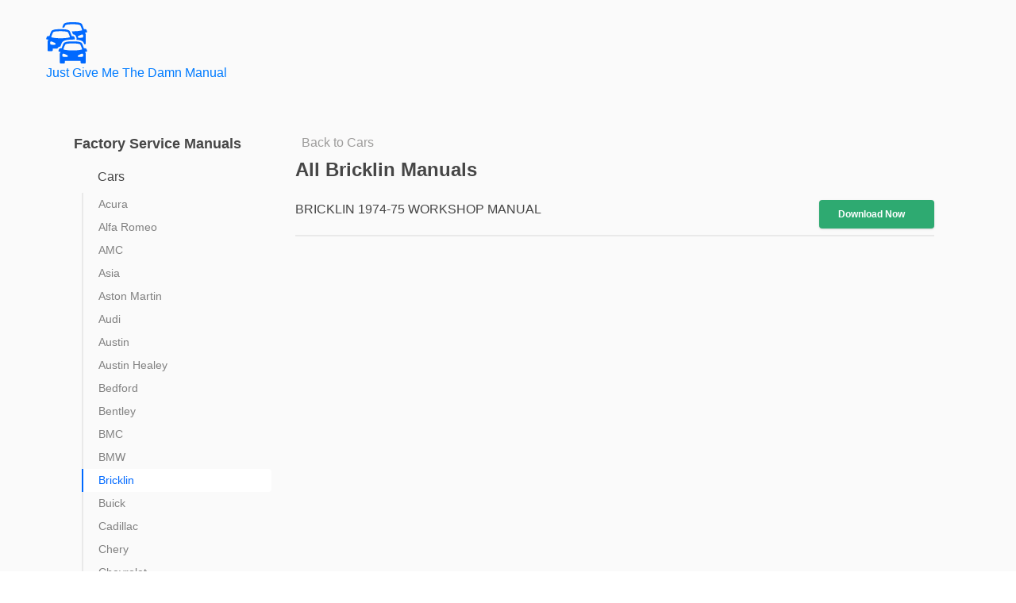

--- FILE ---
content_type: text/html; charset=UTF-8
request_url: https://justgivemethedamnmanual.com/service-repair-manuals/Cars/Bricklin
body_size: 19852
content:
<!DOCTYPE html>
<html lang="en-US" class="no-js">
<head>
	<meta charset="UTF-8">
	<meta name="viewport" content="width=device-width, initial-scale=1">
	<link rel="apple-touch-icon" sizes="57x57" href="https://justgivemethedamnmanual.com/src/favicons/apple-icon-57x57.png">
	<link rel="apple-touch-icon" sizes="60x60" href="https://justgivemethedamnmanual.com/src/favicons/apple-icon-60x60.png">
	<link rel="apple-touch-icon" sizes="72x72" href="https://justgivemethedamnmanual.com/src/favicons/apple-icon-72x72.png">
	<link rel="apple-touch-icon" sizes="76x76" href="https://justgivemethedamnmanual.com/src/favicons/apple-icon-76x76.png">
	<link rel="apple-touch-icon" sizes="114x114" href="https://justgivemethedamnmanual.com/src/favicons/apple-icon-114x114.png">
	<link rel="apple-touch-icon" sizes="120x120" href="https://justgivemethedamnmanual.com/src/favicons/apple-icon-120x120.png">
	<link rel="apple-touch-icon" sizes="144x144" href="https://justgivemethedamnmanual.com/src/favicons/apple-icon-144x144.png">
	<link rel="apple-touch-icon" sizes="152x152" href="https://justgivemethedamnmanual.com/src/favicons/apple-icon-152x152.png">
	<link rel="apple-touch-icon" sizes="180x180" href="https://justgivemethedamnmanual.com/src/favicons/apple-icon-180x180.png">
	<link rel="icon" type="image/png" sizes="192x192"  href="https://justgivemethedamnmanual.com/src/favicons/android-icon-192x192.png">
	<link rel="icon" type="image/png" sizes="32x32" href="https://justgivemethedamnmanual.com/src/favicons/favicon-32x32.png">
	<link rel="icon" type="image/png" sizes="96x96" href="https://justgivemethedamnmanual.com/src/favicons/favicon-96x96.png">
	<link rel="icon" type="image/png" sizes="16x16" href="https://justgivemethedamnmanual.com/src/favicons/favicon-16x16.png">
	<link rel="manifest" href="https://justgivemethedamnmanual.com/src/favicons/manifest.json">
	<meta name="msapplication-TileColor" content="#ffffff">
	<meta name="msapplication-TileImage" content="https://justgivemethedamnmanual.com/src/favicons/ms-icon-144x144.png">
	<meta name="theme-color" content="#ffffff">
	<link rel="profile" href="https://gmpg.org/xfn/11">
		<!-- Start of wp_head -->
	<script>(function(html){html.className = html.className.replace(/\bno-js\b/,'js')})(document.documentElement);</script>
<title>Bricklin Service Repair Manual PDF</title>
<meta name='robots' content='max-image-preview:large' />
<link rel='dns-prefetch' href='//fonts.googleapis.com' />
<link rel="alternate" type="application/rss+xml" title="Just Give Me The Damn Manual &raquo; Feed" href="https://justgivemethedamnmanual.com/feed/" />
<style type="text/css">
.archive #nav-above,
					.archive #nav-below,
					.search #nav-above,
					.search #nav-below,
					.blog #nav-below, 
					.blog #nav-above, 
					.navigation.paging-navigation, 
					.navigation.pagination,
					.pagination.paging-pagination, 
					.pagination.pagination, 
					.pagination.loop-pagination, 
					.bicubic-nav-link, 
					#page-nav, 
					.camp-paging, 
					#reposter_nav-pages, 
					.unity-post-pagination, 
					.wordpost_content .nav_post_link { 
						display: none !important; 
					}
					.single-gallery .pagination.gllrpr_pagination {
						display: block !important; 
					}</style>
		
	<style id='wp-img-auto-sizes-contain-inline-css'>
img:is([sizes=auto i],[sizes^="auto," i]){contain-intrinsic-size:3000px 1500px}
/*# sourceURL=wp-img-auto-sizes-contain-inline-css */
</style>
<link rel='stylesheet' id='wpa-css-css' href='https://justgivemethedamnmanual.com/wp-content/plugins/wp-attachments/styles/0/wpa.css?ver=6.9' media='all' />
<style id='wp-emoji-styles-inline-css'>

	img.wp-smiley, img.emoji {
		display: inline !important;
		border: none !important;
		box-shadow: none !important;
		height: 1em !important;
		width: 1em !important;
		margin: 0 0.07em !important;
		vertical-align: -0.1em !important;
		background: none !important;
		padding: 0 !important;
	}
/*# sourceURL=wp-emoji-styles-inline-css */
</style>
<style id='wp-block-library-inline-css'>
:root{--wp-block-synced-color:#7a00df;--wp-block-synced-color--rgb:122,0,223;--wp-bound-block-color:var(--wp-block-synced-color);--wp-editor-canvas-background:#ddd;--wp-admin-theme-color:#007cba;--wp-admin-theme-color--rgb:0,124,186;--wp-admin-theme-color-darker-10:#006ba1;--wp-admin-theme-color-darker-10--rgb:0,107,160.5;--wp-admin-theme-color-darker-20:#005a87;--wp-admin-theme-color-darker-20--rgb:0,90,135;--wp-admin-border-width-focus:2px}@media (min-resolution:192dpi){:root{--wp-admin-border-width-focus:1.5px}}.wp-element-button{cursor:pointer}:root .has-very-light-gray-background-color{background-color:#eee}:root .has-very-dark-gray-background-color{background-color:#313131}:root .has-very-light-gray-color{color:#eee}:root .has-very-dark-gray-color{color:#313131}:root .has-vivid-green-cyan-to-vivid-cyan-blue-gradient-background{background:linear-gradient(135deg,#00d084,#0693e3)}:root .has-purple-crush-gradient-background{background:linear-gradient(135deg,#34e2e4,#4721fb 50%,#ab1dfe)}:root .has-hazy-dawn-gradient-background{background:linear-gradient(135deg,#faaca8,#dad0ec)}:root .has-subdued-olive-gradient-background{background:linear-gradient(135deg,#fafae1,#67a671)}:root .has-atomic-cream-gradient-background{background:linear-gradient(135deg,#fdd79a,#004a59)}:root .has-nightshade-gradient-background{background:linear-gradient(135deg,#330968,#31cdcf)}:root .has-midnight-gradient-background{background:linear-gradient(135deg,#020381,#2874fc)}:root{--wp--preset--font-size--normal:16px;--wp--preset--font-size--huge:42px}.has-regular-font-size{font-size:1em}.has-larger-font-size{font-size:2.625em}.has-normal-font-size{font-size:var(--wp--preset--font-size--normal)}.has-huge-font-size{font-size:var(--wp--preset--font-size--huge)}.has-text-align-center{text-align:center}.has-text-align-left{text-align:left}.has-text-align-right{text-align:right}.has-fit-text{white-space:nowrap!important}#end-resizable-editor-section{display:none}.aligncenter{clear:both}.items-justified-left{justify-content:flex-start}.items-justified-center{justify-content:center}.items-justified-right{justify-content:flex-end}.items-justified-space-between{justify-content:space-between}.screen-reader-text{border:0;clip-path:inset(50%);height:1px;margin:-1px;overflow:hidden;padding:0;position:absolute;width:1px;word-wrap:normal!important}.screen-reader-text:focus{background-color:#ddd;clip-path:none;color:#444;display:block;font-size:1em;height:auto;left:5px;line-height:normal;padding:15px 23px 14px;text-decoration:none;top:5px;width:auto;z-index:100000}html :where(.has-border-color){border-style:solid}html :where([style*=border-top-color]){border-top-style:solid}html :where([style*=border-right-color]){border-right-style:solid}html :where([style*=border-bottom-color]){border-bottom-style:solid}html :where([style*=border-left-color]){border-left-style:solid}html :where([style*=border-width]){border-style:solid}html :where([style*=border-top-width]){border-top-style:solid}html :where([style*=border-right-width]){border-right-style:solid}html :where([style*=border-bottom-width]){border-bottom-style:solid}html :where([style*=border-left-width]){border-left-style:solid}html :where(img[class*=wp-image-]){height:auto;max-width:100%}:where(figure){margin:0 0 1em}html :where(.is-position-sticky){--wp-admin--admin-bar--position-offset:var(--wp-admin--admin-bar--height,0px)}@media screen and (max-width:600px){html :where(.is-position-sticky){--wp-admin--admin-bar--position-offset:0px}}
/*# sourceURL=/wp-includes/css/dist/block-library/common.min.css */
</style>
<style id='classic-theme-styles-inline-css'>
/*! This file is auto-generated */
.wp-block-button__link{color:#fff;background-color:#32373c;border-radius:9999px;box-shadow:none;text-decoration:none;padding:calc(.667em + 2px) calc(1.333em + 2px);font-size:1.125em}.wp-block-file__button{background:#32373c;color:#fff;text-decoration:none}
/*# sourceURL=/wp-includes/css/classic-themes.min.css */
</style>
<link rel='stylesheet' id='dashicons-css' href='https://justgivemethedamnmanual.com/wp-includes/css/dashicons.min.css?ver=6.9' media='all' />
<link rel='stylesheet' id='admin-bar-css' href='https://justgivemethedamnmanual.com/wp-includes/css/admin-bar.min.css?ver=6.9' media='all' />
<style id='admin-bar-inline-css'>

    /* Hide CanvasJS credits for P404 charts specifically */
    #p404RedirectChart .canvasjs-chart-credit {
        display: none !important;
    }
    
    #p404RedirectChart canvas {
        border-radius: 6px;
    }

    .p404-redirect-adminbar-weekly-title {
        font-weight: bold;
        font-size: 14px;
        color: #fff;
        margin-bottom: 6px;
    }

    #wpadminbar #wp-admin-bar-p404_free_top_button .ab-icon:before {
        content: "\f103";
        color: #dc3545;
        top: 3px;
    }
    
    #wp-admin-bar-p404_free_top_button .ab-item {
        min-width: 80px !important;
        padding: 0px !important;
    }
    
    /* Ensure proper positioning and z-index for P404 dropdown */
    .p404-redirect-adminbar-dropdown-wrap { 
        min-width: 0; 
        padding: 0;
        position: static !important;
    }
    
    #wpadminbar #wp-admin-bar-p404_free_top_button_dropdown {
        position: static !important;
    }
    
    #wpadminbar #wp-admin-bar-p404_free_top_button_dropdown .ab-item {
        padding: 0 !important;
        margin: 0 !important;
    }
    
    .p404-redirect-dropdown-container {
        min-width: 340px;
        padding: 18px 18px 12px 18px;
        background: #23282d !important;
        color: #fff;
        border-radius: 12px;
        box-shadow: 0 8px 32px rgba(0,0,0,0.25);
        margin-top: 10px;
        position: relative !important;
        z-index: 999999 !important;
        display: block !important;
        border: 1px solid #444;
    }
    
    /* Ensure P404 dropdown appears on hover */
    #wpadminbar #wp-admin-bar-p404_free_top_button .p404-redirect-dropdown-container { 
        display: none !important;
    }
    
    #wpadminbar #wp-admin-bar-p404_free_top_button:hover .p404-redirect-dropdown-container { 
        display: block !important;
    }
    
    #wpadminbar #wp-admin-bar-p404_free_top_button:hover #wp-admin-bar-p404_free_top_button_dropdown .p404-redirect-dropdown-container {
        display: block !important;
    }
    
    .p404-redirect-card {
        background: #2c3338;
        border-radius: 8px;
        padding: 18px 18px 12px 18px;
        box-shadow: 0 2px 8px rgba(0,0,0,0.07);
        display: flex;
        flex-direction: column;
        align-items: flex-start;
        border: 1px solid #444;
    }
    
    .p404-redirect-btn {
        display: inline-block;
        background: #dc3545;
        color: #fff !important;
        font-weight: bold;
        padding: 5px 22px;
        border-radius: 8px;
        text-decoration: none;
        font-size: 17px;
        transition: background 0.2s, box-shadow 0.2s;
        margin-top: 8px;
        box-shadow: 0 2px 8px rgba(220,53,69,0.15);
        text-align: center;
        line-height: 1.6;
    }
    
    .p404-redirect-btn:hover {
        background: #c82333;
        color: #fff !important;
        box-shadow: 0 4px 16px rgba(220,53,69,0.25);
    }
    
    /* Prevent conflicts with other admin bar dropdowns */
    #wpadminbar .ab-top-menu > li:hover > .ab-item,
    #wpadminbar .ab-top-menu > li.hover > .ab-item {
        z-index: auto;
    }
    
    #wpadminbar #wp-admin-bar-p404_free_top_button:hover > .ab-item {
        z-index: 999998 !important;
    }
    
/*# sourceURL=admin-bar-inline-css */
</style>
<link rel='stylesheet' id='aps_css-css' href='https://justgivemethedamnmanual.com/wp-content/plugins/autocomplete-post-search/includes/aps-style.css?ver=6.9' media='all' />
<link rel='stylesheet' id='mcc_wp_css-css' href='https://justgivemethedamnmanual.com/wp-content/plugins/manual-control-center/assets/styles/style.css?ver=6.9' media='all' />
<link rel='stylesheet' id='wprc-style-css' href='https://justgivemethedamnmanual.com/wp-content/plugins/report-content/static/css/styles.css?ver=6.9' media='all' />
<link rel='stylesheet' id='wpm-main-css' href='//justgivemethedamnmanual.com/wp-content/plugins/wp-multilang/assets/styles/main.min.css?ver=2.4.22' media='all' />
<link rel='stylesheet' id='twentysixteen-style-css' href='https://justgivemethedamnmanual.com/wp-content/themes/twentysixteen/style.css?ver=6.9' media='all' />
<link rel='stylesheet' id='mt-style-css' href='https://justgivemethedamnmanual.com/wp-content/themes/manual-theme/assets/styles/build/style.css?ver=4.0.25' media='all' />
<link rel='stylesheet' id='twentysixteen-fonts-css' href='https://fonts.googleapis.com/css?family=Open%2BSans%3A400%2C700%2C900%2C400italic%2C700italic%2C900italic%7CInconsolata%3A400&#038;subset=latin%2Clatin-ext' media='all' />
<link rel='stylesheet' id='genericons-css' href='https://justgivemethedamnmanual.com/wp-content/themes/twentysixteen/genericons/genericons.css?ver=20201208' media='all' />
<link rel='stylesheet' id='twentysixteen-block-style-css' href='https://justgivemethedamnmanual.com/wp-content/themes/twentysixteen/css/blocks.css?ver=20240817' media='all' />
<link rel='stylesheet' id='wp-paginate-css' href='https://justgivemethedamnmanual.com/wp-content/plugins/wp-paginate/css/wp-paginate.css?ver=2.2.4' media='screen' />
<script src="https://justgivemethedamnmanual.com/wp-includes/js/jquery/jquery.min.js?ver=3.7.1&#039; defer " id="jquery-core-js"></script>
<script src="https://justgivemethedamnmanual.com/wp-includes/js/jquery/jquery-migrate.min.js?ver=3.4.1&#039; defer " id="jquery-migrate-js"></script>
<script src="https://justgivemethedamnmanual.com/wp-content/plugins/autocomplete-post-search/includes/aps-script.js?ver=6.9&#039; defer " id="aps_js-js"></script>
<script id="wprc-script-js-extra">
var wprcajaxhandler = {"ajaxurl":"https://justgivemethedamnmanual.com/wp-admin/admin-ajax.php"};
//# sourceURL=wprc-script-js-extra
</script>
<script src="https://justgivemethedamnmanual.com/wp-content/plugins/report-content/static/js/scripts.js?ver=6.9&#039; defer " id="wprc-script-js"></script>
<script id="twentysixteen-script-js-extra">
var screenReaderText = {"expand":"expand child menu","collapse":"collapse child menu"};
//# sourceURL=twentysixteen-script-js-extra
</script>
<script src="https://justgivemethedamnmanual.com/wp-content/themes/twentysixteen/js/functions.js?ver=20230629&#039; defer " id="twentysixteen-script-js" defer data-wp-strategy="defer"></script>
<link rel="https://api.w.org/" href="https://justgivemethedamnmanual.com/wp-json/" /><link rel="EditURI" type="application/rsd+xml" title="RSD" href="https://justgivemethedamnmanual.com/xmlrpc.php?rsd" />
<meta name="generator" content="WordPress 6.9" />
<style id="mcc-hide-onesignal-bell">#onesignal-bell-container{display:none;}</style>
<link rel="alternate" hreflang="x-default" href="https://justgivemethedamnmanual.com/service-repair-manuals/Cars/Bricklin"/>
<link rel="alternate" hreflang="en-us" href="https://justgivemethedamnmanual.com/service-repair-manuals/Cars/Bricklin"/>
<style type="text/css">
.archive #nav-above,
					.archive #nav-below,
					.search #nav-above,
					.search #nav-below,
					.blog #nav-below, 
					.blog #nav-above, 
					.navigation.paging-navigation, 
					.navigation.pagination,
					.pagination.paging-pagination, 
					.pagination.pagination, 
					.pagination.loop-pagination, 
					.bicubic-nav-link, 
					#page-nav, 
					.camp-paging, 
					#reposter_nav-pages, 
					.unity-post-pagination, 
					.wordpost_content .nav_post_link { 
						display: none !important; 
					}
					.single-gallery .pagination.gllrpr_pagination {
						display: block !important; 
					}</style>
		
	<link rel='stylesheet' id='daves-wordpress-live-search-css' href='https://justgivemethedamnmanual.com/wp-content/plugins/daves-wordpress-live-search/css/daves-wordpress-live-search_default_blue.css?ver=6.9' media='all' />
<meta name="description" content="FREE PDF Download Bricklin Online service repair manual PDF by Just Give Me The Damn Manual">	
	<link rel="stylesheet" type="text/css" href="https://justgivemethedamnmanual.com/wp-content/themes/manual-theme/assets/styles/components.css?v=1.0.36">
<!-- Global site tag (gtag.js) - Google Analytics -->
<script defer src="https://www.googletagmanager.com/gtag/js?id=UA-141754608-1"></script>
<script>
  window.dataLayer = window.dataLayer || [];
  function gtag(){dataLayer.push(arguments);}
  gtag('js', new Date());

  gtag('config', 'UA-141754608-1');
</script>


	<!-- Begin AdSense Page-level Ads -->
<script defer>
     (adsbygoogle = window.adsbygoogle || []).push({
          google_ad_client: "ca-pub-5745138171924081",
          enable_page_level_ads: true
     });
</script>
	<!-- End AdSense Page-level Ads -->
	
	

</head>

<body class="wp-embed-responsive wp-theme-twentysixteen wp-child-theme-manual-theme language-en group-blog hfeed">
<div id="page" class="site">
	<div class="site-inner">
		<a class="skip-link screen-reader-text" href="#content">Skip to content</a>

		
		<header id="masthead" class="site-header" role="banner">
			<div class="site-header-main">
				<div class="site-branding">
					<a href="https://justgivemethedamnmanual.com/" rel="home">
<svg class="logo" xmlns="http://www.w3.org/2000/svg" xmlns:xlink="http://www.w3.org/1999/xlink" version="1.1" x="0px" y="0px" width="109.229px" height="110.404px" viewBox="0 0 109.229 110.404" enable-background="new 0 0 109.229 110.404" xml:space="preserve">
							<path d="M109.063,75.594l-0.994-2.902c-0.551-1.602-2.291-2.902-3.896-2.902h-3.379c-2.108-5.99-4.309-11.314-5.024-12.949  c-1.326-3.015-5.566-3.653-7.899-4.316c0,0-3.896-1.194-16.896-1.194s-16.894,1.194-16.894,1.194  c-2.73,0.929-6.528,1.521-8.036,4.447c-0.603,1.168-2.828,6.641-4.976,12.818h-3.346c-1.601,0-3.346,1.299-3.896,2.902l-0.994,2.902  c-0.552,1.602,0.303,3.473,1.908,3.473h3.342c-0.888,2.604-1.489,3.809-1.489,3.809c-0.248,0.426-0.425,2.391-0.425,2.918v21.709  c0,1.604,1.297,2.9,2.897,2.9h8.061c1.601,0,2.901-1.297,2.901-2.9v-4.064h41.894v4.064c0,1.602,1.298,2.9,2.901,2.9h8.062  c1.6,0,2.902-1.297,2.902-2.9V85.794c0-0.527-0.179-2.492-0.427-2.918c0,0-0.609-1.203-1.517-3.809h3.312  C108.76,79.067,109.613,77.196,109.063,75.594z M53.86,93.003h-3.854c-3.444,0-6.889-0.506-6.889-2.902v-2.902  c0-2.801,1.484-2.9,3.09-2.9c1.562,0,4.662,1.449,6.7,2.443c2.227,1.088,4.714,1.992,4.714,3.809  C57.622,92.227,56.764,93.003,53.86,93.003z M45.81,72.893c2.035-8.078,4.251-11.111,4.736-12.381  c0.392-0.926,0.77-3.781,20.426-3.781c19.655,0,20.118,3.264,20.17,3.301c0.606,1.73,3.01,5.412,4.934,12.861  c0,0-8.303,2.701-25.104,2.701C54.173,75.594,45.81,72.893,45.81,72.893z M98.834,90.098c0,2.395-3.444,2.902-6.89,2.902h-3.854  c-2.903,0-3.761-0.771-3.761-2.445c0-1.814,2.485-2.721,4.713-3.809c2.039-0.998,5.138-2.445,6.7-2.445  c1.602,0,3.091,0.104,3.091,2.902V90.098L98.834,90.098z M37.784,65.13c1.723-4.73,3.431-8.951,4.116-10.287  c2.156-4.182,6.468-5.46,9.319-6.31c0.476-0.14,0.933-0.279,1.367-0.425c0.891-0.28,5.356-1.447,18.392-1.447  c0.107,0,0.191,0.006,0.293,0.006c-0.037-0.099-0.061-0.168-0.098-0.271h3.312c1.603,0,2.455-1.867,1.91-3.472l-0.994-2.895  c-0.551-1.601-2.291-2.901-3.896-2.901h-3.379c-2.109-5.992-4.31-11.317-5.025-12.95c-1.326-3.016-5.568-3.654-7.9-4.316  c0,0-3.896-1.194-16.895-1.194c-12.997,0-16.893,1.194-16.893,1.194c-2.73,0.928-6.524,1.521-8.036,4.447  c-0.598,1.171-2.828,6.641-4.971,12.819H5.056c-1.601,0-3.346,1.297-3.896,2.901l-0.994,2.898C-0.384,44.529,0.47,46.4,2.075,46.4  h3.342c-0.887,2.604-1.488,3.809-1.488,3.809c-0.248,0.425-0.425,2.389-0.425,2.917v21.709c0,1.604,1.297,2.902,2.897,2.902h8.061  c1.601,0,2.901-1.299,2.901-2.902V70.77h12.27c1.329-3.275,4.628-5.641,8.091-5.641H37.784z M21.193,60.337h-3.85  c-3.444,0-6.888-0.504-6.888-2.902v-2.903c0-2.8,1.483-2.902,3.085-2.902c1.562,0,4.662,1.451,6.7,2.444  c2.227,1.087,4.714,1.994,4.714,3.808C24.956,59.559,24.096,60.337,21.193,60.337z M13.148,40.226  c2.03-8.077,4.247-11.111,4.737-12.38c0.392-0.924,0.77-3.78,20.426-3.78c19.657,0,20.119,3.262,20.168,3.299  c0.607,1.731,3.01,5.413,4.936,12.861c0,0-8.305,2.702-25.104,2.702C21.511,42.928,13.148,40.226,13.148,40.226z M50.552,9.179  c0.392-0.924,0.77-3.78,20.427-3.78c19.655,0,20.116,3.262,20.168,3.3c0.606,1.731,3.012,5.413,4.935,12.861  c0,0-8.304,2.702-25.103,2.702c-0.994,0-1.856-0.037-2.795-0.057c0.787,1.909,1.948,4.808,3.225,8.256h0.103  c3.612,0,7.106,2.548,8.307,6.058l0.994,2.898c0.631,1.839,0.523,3.808-0.224,5.524c5.726,0.359,8.12,0.966,8.646,1.129l0.867,0.225  c2.949,0.747,7.883,1.998,9.939,6.677c0.304,0.688,0.919,2.162,1.696,4.103h1.146c1.601,0,2.902-1.297,2.902-2.9V34.459  c0-0.527-0.18-2.492-0.426-2.917c0,0-0.61-1.204-1.518-3.809h3.312c1.603,0,2.455-1.867,1.908-3.472l-0.998-2.898  c-0.551-1.601-2.291-2.902-3.896-2.902h-3.379c-2.109-5.992-4.308-11.316-5.025-12.95c-1.324-3.016-5.566-3.654-7.899-4.317  c0,0-3.896-1.193-16.894-1.193S54.077,1.194,54.077,1.194c-2.73,0.929-6.528,1.521-8.036,4.447c-0.448,0.882-1.82,4.191-3.385,8.405  c2.139,0.047,3.906,0.135,5.479,0.237C49.297,11.419,50.254,9.959,50.552,9.179z M98.834,35.863v2.902  c0,2.394-3.444,2.903-6.89,2.903h-3.854c-2.903,0-3.761-0.771-3.761-2.445c0-1.812,2.491-2.721,4.713-3.809  c2.039-0.998,5.138-2.444,6.7-2.444C97.345,32.966,98.834,33.068,98.834,35.863z"></path>
						</svg>

						<p>Just Give Me The Damn Manual</p>
					</a>
				</div><!-- .site-branding -->

									<button id="menu-toggle" class="menu-toggle">Menu</button>

					<div id="site-header-menu" class="site-header-menu">
													<nav id="site-navigation" class="main-navigation" role="navigation" aria-label="Primary Menu">
								<div class="menu-primary-container"><ul id="menu-primary" class="primary-menu"><li id="menu-item-9121" class="menu-item menu-item-type-custom menu-item-object-custom menu-item-9121"><a href="/blog">Blog</a></li>
<li id="menu-item-9009" class="menu-item menu-item-type-post_type menu-item-object-page menu-item-9009"><a href="https://justgivemethedamnmanual.com/upload/">Upload</a></li>
<li id="menu-item-52158" class="menu-item menu-item-type-custom menu-item-object-custom menu-item-has-children menu-item-52158"><a href="https://justgivemethedamnmanual.com/service-repair-manuals/Cars/">Car Repair Manuals</a>
<ul class="sub-menu">
	<li id="menu-item-52170" class="menu-item menu-item-type-custom menu-item-object-custom menu-item-52170"><a href="https://justgivemethedamnmanual.com/service-repair-manuals/Cars/Acura">Acura Repair Manuals</a></li>
	<li id="menu-item-52171" class="menu-item menu-item-type-custom menu-item-object-custom menu-item-52171"><a href="https://justgivemethedamnmanual.com/service-repair-manuals/Cars/Alfa_Romeo">Alfa Romeo Repair Manuals</a></li>
	<li id="menu-item-52172" class="menu-item menu-item-type-custom menu-item-object-custom menu-item-52172"><a href="https://justgivemethedamnmanual.com/service-repair-manuals/Cars/AMC">AMC Repair Manuals</a></li>
	<li id="menu-item-52173" class="menu-item menu-item-type-custom menu-item-object-custom menu-item-52173"><a href="https://justgivemethedamnmanual.com/service-repair-manuals/Cars/Asia">Asia Repair Manuals</a></li>
	<li id="menu-item-52174" class="menu-item menu-item-type-custom menu-item-object-custom menu-item-52174"><a href="https://justgivemethedamnmanual.com/service-repair-manuals/Cars/Aston_Martin">Aston Martin Repair Manuals</a></li>
	<li id="menu-item-52175" class="menu-item menu-item-type-custom menu-item-object-custom menu-item-52175"><a href="https://justgivemethedamnmanual.com/service-repair-manuals/Cars/Audi">Audi Repair Manuals</a></li>
	<li id="menu-item-52176" class="menu-item menu-item-type-custom menu-item-object-custom menu-item-52176"><a href="https://justgivemethedamnmanual.com/service-repair-manuals/Cars/Austin">Austin Repair Manuals</a></li>
	<li id="menu-item-52177" class="menu-item menu-item-type-custom menu-item-object-custom menu-item-52177"><a href="https://justgivemethedamnmanual.com/service-repair-manuals/Cars/Austin_Healey">Austin Healey Repair Manuals</a></li>
	<li id="menu-item-52178" class="menu-item menu-item-type-custom menu-item-object-custom menu-item-52178"><a href="https://justgivemethedamnmanual.com/service-repair-manuals/Cars/Bedford">Bedford Repair Manuals</a></li>
	<li id="menu-item-52179" class="menu-item menu-item-type-custom menu-item-object-custom menu-item-52179"><a href="https://justgivemethedamnmanual.com/service-repair-manuals/Cars/Bentley">Bentley Repair Manuals</a></li>
	<li id="menu-item-52180" class="menu-item menu-item-type-custom menu-item-object-custom menu-item-52180"><a href="https://justgivemethedamnmanual.com/service-repair-manuals/Cars/BMC">BMC Repair Manuals</a></li>
	<li id="menu-item-52181" class="menu-item menu-item-type-custom menu-item-object-custom menu-item-52181"><a href="https://justgivemethedamnmanual.com/service-repair-manuals/Cars/BMW">BMW Repair Manuals</a></li>
	<li id="menu-item-52183" class="menu-item menu-item-type-custom menu-item-object-custom menu-item-52183"><a href="https://justgivemethedamnmanual.com/service-repair-manuals/Cars/Buick">Buick Repair Manuals</a></li>
	<li id="menu-item-52184" class="menu-item menu-item-type-custom menu-item-object-custom menu-item-52184"><a href="https://justgivemethedamnmanual.com/service-repair-manuals/Cars/Cadillac">Cadillac Repair Manuals</a></li>
	<li id="menu-item-52185" class="menu-item menu-item-type-custom menu-item-object-custom menu-item-52185"><a href="https://justgivemethedamnmanual.com/service-repair-manuals/Cars/Chery">Chery Repair Manuals</a></li>
	<li id="menu-item-52186" class="menu-item menu-item-type-custom menu-item-object-custom menu-item-52186"><a href="https://justgivemethedamnmanual.com/service-repair-manuals/Cars/Chevrolet">Chevrolet Repair Manuals</a></li>
	<li id="menu-item-52187" class="menu-item menu-item-type-custom menu-item-object-custom menu-item-52187"><a href="https://justgivemethedamnmanual.com/service-repair-manuals/Cars/Chrysler">Chrysler Repair Manuals</a></li>
	<li id="menu-item-52188" class="menu-item menu-item-type-custom menu-item-object-custom menu-item-52188"><a href="https://justgivemethedamnmanual.com/service-repair-manuals/Cars/Citroen">Citroen Repair Manuals</a></li>
	<li id="menu-item-52189" class="menu-item menu-item-type-custom menu-item-object-custom menu-item-52189"><a href="https://justgivemethedamnmanual.com/service-repair-manuals/Cars/Dacia">Dacia Repair Manuals</a></li>
	<li id="menu-item-52190" class="menu-item menu-item-type-custom menu-item-object-custom menu-item-52190"><a href="https://justgivemethedamnmanual.com/service-repair-manuals/Cars/Daewoo">Daewoo Repair Manuals</a></li>
	<li id="menu-item-52191" class="menu-item menu-item-type-custom menu-item-object-custom menu-item-52191"><a href="https://justgivemethedamnmanual.com/service-repair-manuals/Cars/Daihatsu">Daihatsu Repair Manuals</a></li>
	<li id="menu-item-52192" class="menu-item menu-item-type-custom menu-item-object-custom menu-item-52192"><a href="https://justgivemethedamnmanual.com/service-repair-manuals/Cars/Datsun">Datsun Repair Manuals</a></li>
	<li id="menu-item-52193" class="menu-item menu-item-type-custom menu-item-object-custom menu-item-52193"><a href="https://justgivemethedamnmanual.com/service-repair-manuals/Cars/Dodge">Dodge Repair Manuals</a></li>
	<li id="menu-item-52194" class="menu-item menu-item-type-custom menu-item-object-custom menu-item-52194"><a href="https://justgivemethedamnmanual.com/service-repair-manuals/Cars/Eagle">Eagle Repair Manuals</a></li>
	<li id="menu-item-52195" class="menu-item menu-item-type-custom menu-item-object-custom menu-item-52195"><a href="https://justgivemethedamnmanual.com/service-repair-manuals/Cars/Ferrari">Ferrari Repair Manuals</a></li>
	<li id="menu-item-52196" class="menu-item menu-item-type-custom menu-item-object-custom menu-item-52196"><a href="https://justgivemethedamnmanual.com/service-repair-manuals/Cars/Fiat">Fiat Repair Manuals</a></li>
	<li id="menu-item-52197" class="menu-item menu-item-type-custom menu-item-object-custom menu-item-52197"><a href="https://justgivemethedamnmanual.com/service-repair-manuals/Cars/Fisher_Body">Fisher Body Repair Manuals</a></li>
	<li id="menu-item-52198" class="menu-item menu-item-type-custom menu-item-object-custom menu-item-52198"><a href="https://justgivemethedamnmanual.com/service-repair-manuals/Cars/Ford">Ford Repair Manuals</a></li>
	<li id="menu-item-52199" class="menu-item menu-item-type-custom menu-item-object-custom menu-item-52199"><a href="https://justgivemethedamnmanual.com/service-repair-manuals/Cars/FSO">FSO Repair Manuals</a></li>
	<li id="menu-item-52200" class="menu-item menu-item-type-custom menu-item-object-custom menu-item-52200"><a href="https://justgivemethedamnmanual.com/service-repair-manuals/Cars/Geely">Geely Repair Manuals</a></li>
	<li id="menu-item-52201" class="menu-item menu-item-type-custom menu-item-object-custom menu-item-52201"><a href="https://justgivemethedamnmanual.com/service-repair-manuals/Cars/GEM">GEM Repair Manuals</a></li>
	<li id="menu-item-52202" class="menu-item menu-item-type-custom menu-item-object-custom menu-item-52202"><a href="https://justgivemethedamnmanual.com/service-repair-manuals/Cars/Geo">Geo Repair Manuals</a></li>
	<li id="menu-item-52203" class="menu-item menu-item-type-custom menu-item-object-custom menu-item-52203"><a href="https://justgivemethedamnmanual.com/service-repair-manuals/Cars/GMC">GMC Repair Manuals</a></li>
	<li id="menu-item-52204" class="menu-item menu-item-type-custom menu-item-object-custom menu-item-52204"><a href="https://justgivemethedamnmanual.com/service-repair-manuals/Cars/Great_Wall">Great Wall Repair Manuals</a></li>
	<li id="menu-item-52205" class="menu-item menu-item-type-custom menu-item-object-custom menu-item-52205"><a href="https://justgivemethedamnmanual.com/service-repair-manuals/Cars/Holden">Holden Repair Manuals</a></li>
	<li id="menu-item-52206" class="menu-item menu-item-type-custom menu-item-object-custom menu-item-52206"><a href="https://justgivemethedamnmanual.com/service-repair-manuals/Cars/Honda">Honda Repair Manuals</a></li>
	<li id="menu-item-52207" class="menu-item menu-item-type-custom menu-item-object-custom menu-item-52207"><a href="https://justgivemethedamnmanual.com/service-repair-manuals/Cars/Hummer">Hummer Repair Manuals</a></li>
	<li id="menu-item-52208" class="menu-item menu-item-type-custom menu-item-object-custom menu-item-52208"><a href="https://justgivemethedamnmanual.com/service-repair-manuals/Cars/Hyundai">Hyundai Repair Manuals</a></li>
	<li id="menu-item-52209" class="menu-item menu-item-type-custom menu-item-object-custom menu-item-52209"><a href="https://justgivemethedamnmanual.com/service-repair-manuals/Cars/Infiniti">Infiniti Repair Manuals</a></li>
	<li id="menu-item-52210" class="menu-item menu-item-type-custom menu-item-object-custom menu-item-52210"><a href="https://justgivemethedamnmanual.com/service-repair-manuals/Cars/Isuzu">Isuzu Repair Manuals</a></li>
	<li id="menu-item-52211" class="menu-item menu-item-type-custom menu-item-object-custom menu-item-52211"><a href="https://justgivemethedamnmanual.com/service-repair-manuals/Cars/Iveco">Iveco Repair Manuals</a></li>
	<li id="menu-item-52212" class="menu-item menu-item-type-custom menu-item-object-custom menu-item-52212"><a href="https://justgivemethedamnmanual.com/service-repair-manuals/Cars/Jaguar">Jaguar Repair Manuals</a></li>
	<li id="menu-item-52213" class="menu-item menu-item-type-custom menu-item-object-custom menu-item-52213"><a href="https://justgivemethedamnmanual.com/service-repair-manuals/Cars/Jeep">Jeep Repair Manuals</a></li>
	<li id="menu-item-52214" class="menu-item menu-item-type-custom menu-item-object-custom menu-item-52214"><a href="https://justgivemethedamnmanual.com/service-repair-manuals/Cars/Kia">Kia Repair Manuals</a></li>
	<li id="menu-item-52215" class="menu-item menu-item-type-custom menu-item-object-custom menu-item-52215"><a href="https://justgivemethedamnmanual.com/service-repair-manuals/Cars/Lada">Lada Repair Manuals</a></li>
	<li id="menu-item-52216" class="menu-item menu-item-type-custom menu-item-object-custom menu-item-52216"><a href="https://justgivemethedamnmanual.com/service-repair-manuals/Cars/Lamborghini">Lamborghini Repair Manuals</a></li>
	<li id="menu-item-52217" class="menu-item menu-item-type-custom menu-item-object-custom menu-item-52217"><a href="https://justgivemethedamnmanual.com/service-repair-manuals/Cars/Lancia">Lancia Repair Manuals</a></li>
	<li id="menu-item-52218" class="menu-item menu-item-type-custom menu-item-object-custom menu-item-52218"><a href="https://justgivemethedamnmanual.com/service-repair-manuals/Cars/Land_Rover">Land Rover Repair Manuals</a></li>
	<li id="menu-item-52219" class="menu-item menu-item-type-custom menu-item-object-custom menu-item-52219"><a href="https://justgivemethedamnmanual.com/service-repair-manuals/Cars/Lexus">Lexus Repair Manuals</a></li>
	<li id="menu-item-52220" class="menu-item menu-item-type-custom menu-item-object-custom menu-item-52220"><a href="https://justgivemethedamnmanual.com/service-repair-manuals/Cars/Leyland">Leyland Repair Manuals</a></li>
	<li id="menu-item-52221" class="menu-item menu-item-type-custom menu-item-object-custom menu-item-52221"><a href="https://justgivemethedamnmanual.com/service-repair-manuals/Cars/Lincoln">Lincoln Repair Manuals</a></li>
	<li id="menu-item-52222" class="menu-item menu-item-type-custom menu-item-object-custom menu-item-52222"><a href="https://justgivemethedamnmanual.com/service-repair-manuals/Cars/Lotus">Lotus Repair Manuals</a></li>
	<li id="menu-item-52223" class="menu-item menu-item-type-custom menu-item-object-custom menu-item-52223"><a href="https://justgivemethedamnmanual.com/service-repair-manuals/Cars/Luis">Luis Repair Manuals</a></li>
	<li id="menu-item-52224" class="menu-item menu-item-type-custom menu-item-object-custom menu-item-52224"><a href="https://justgivemethedamnmanual.com/service-repair-manuals/Cars/Mahindra">Mahindra Repair Manuals</a></li>
	<li id="menu-item-52225" class="menu-item menu-item-type-custom menu-item-object-custom menu-item-52225"><a href="https://justgivemethedamnmanual.com/service-repair-manuals/Cars/Maserati">Maserati Repair Manuals</a></li>
	<li id="menu-item-52226" class="menu-item menu-item-type-custom menu-item-object-custom menu-item-52226"><a href="https://justgivemethedamnmanual.com/service-repair-manuals/Cars/Mazda">Mazda Repair Manuals</a></li>
	<li id="menu-item-52227" class="menu-item menu-item-type-custom menu-item-object-custom menu-item-52227"><a href="https://justgivemethedamnmanual.com/service-repair-manuals/Cars/Mercedes">Mercedes Repair Manuals</a></li>
	<li id="menu-item-52228" class="menu-item menu-item-type-custom menu-item-object-custom menu-item-52228"><a href="https://justgivemethedamnmanual.com/service-repair-manuals/Cars/Mercury">Mercury Repair Manuals</a></li>
	<li id="menu-item-52229" class="menu-item menu-item-type-custom menu-item-object-custom menu-item-52229"><a href="https://justgivemethedamnmanual.com/service-repair-manuals/Cars/MG">MG Repair Manuals</a></li>
	<li id="menu-item-52230" class="menu-item menu-item-type-custom menu-item-object-custom menu-item-52230"><a href="https://justgivemethedamnmanual.com/service-repair-manuals/Cars/Mini">Mini Repair Manuals</a></li>
	<li id="menu-item-52231" class="menu-item menu-item-type-custom menu-item-object-custom menu-item-52231"><a href="https://justgivemethedamnmanual.com/service-repair-manuals/Cars/Mitsubishi">Mitsubishi Repair Manuals</a></li>
	<li id="menu-item-52232" class="menu-item menu-item-type-custom menu-item-object-custom menu-item-52232"><a href="https://justgivemethedamnmanual.com/service-repair-manuals/Cars/Morris">Morris Repair Manuals</a></li>
	<li id="menu-item-52233" class="menu-item menu-item-type-custom menu-item-object-custom menu-item-52233"><a href="https://justgivemethedamnmanual.com/service-repair-manuals/Cars/Nissan">Nissan Repair Manuals</a></li>
	<li id="menu-item-52234" class="menu-item menu-item-type-custom menu-item-object-custom menu-item-52234"><a href="https://justgivemethedamnmanual.com/service-repair-manuals/Cars/Oldsmobile">Oldsmobile Repair Manuals</a></li>
	<li id="menu-item-52235" class="menu-item menu-item-type-custom menu-item-object-custom menu-item-52235"><a href="https://justgivemethedamnmanual.com/service-repair-manuals/Cars/Opel">Opel Repair Manuals</a></li>
	<li id="menu-item-52236" class="menu-item menu-item-type-custom menu-item-object-custom menu-item-52236"><a href="https://justgivemethedamnmanual.com/service-repair-manuals/Cars/Peugeot">Peugeot Repair Manuals</a></li>
	<li id="menu-item-52237" class="menu-item menu-item-type-custom menu-item-object-custom menu-item-52237"><a href="https://justgivemethedamnmanual.com/service-repair-manuals/Cars/Piaggio">Piaggio Repair Manuals</a></li>
	<li id="menu-item-52238" class="menu-item menu-item-type-custom menu-item-object-custom menu-item-52238"><a href="https://justgivemethedamnmanual.com/service-repair-manuals/Cars/Plymouth">Plymouth Repair Manuals</a></li>
	<li id="menu-item-52239" class="menu-item menu-item-type-custom menu-item-object-custom menu-item-52239"><a href="https://justgivemethedamnmanual.com/service-repair-manuals/Cars/Pontiac">Pontiac Repair Manuals</a></li>
	<li id="menu-item-52240" class="menu-item menu-item-type-custom menu-item-object-custom menu-item-52240"><a href="https://justgivemethedamnmanual.com/service-repair-manuals/Cars/Porsche">Porsche Repair Manuals</a></li>
	<li id="menu-item-52241" class="menu-item menu-item-type-custom menu-item-object-custom menu-item-52241"><a href="https://justgivemethedamnmanual.com/service-repair-manuals/Cars/Proton">Proton Repair Manuals</a></li>
	<li id="menu-item-52242" class="menu-item menu-item-type-custom menu-item-object-custom menu-item-52242"><a href="https://justgivemethedamnmanual.com/service-repair-manuals/Cars/Renault">Renault Repair Manuals</a></li>
	<li id="menu-item-52243" class="menu-item menu-item-type-custom menu-item-object-custom menu-item-52243"><a href="https://justgivemethedamnmanual.com/service-repair-manuals/Cars/Renault_Samsung">Renault Samsung Repair Manuals</a></li>
	<li id="menu-item-52244" class="menu-item menu-item-type-custom menu-item-object-custom menu-item-52244"><a href="https://justgivemethedamnmanual.com/service-repair-manuals/Cars/Rolls_Royce">Rolls Royce Repair Manuals</a></li>
	<li id="menu-item-52245" class="menu-item menu-item-type-custom menu-item-object-custom menu-item-52245"><a href="https://justgivemethedamnmanual.com/service-repair-manuals/Cars/Rover">Rover Repair Manuals</a></li>
	<li id="menu-item-52246" class="menu-item menu-item-type-custom menu-item-object-custom menu-item-52246"><a href="https://justgivemethedamnmanual.com/service-repair-manuals/Cars/Saab">Saab Repair Manuals</a></li>
	<li id="menu-item-52247" class="menu-item menu-item-type-custom menu-item-object-custom menu-item-52247"><a href="https://justgivemethedamnmanual.com/service-repair-manuals/Cars/Saturn">Saturn Repair Manuals</a></li>
	<li id="menu-item-52248" class="menu-item menu-item-type-custom menu-item-object-custom menu-item-52248"><a href="https://justgivemethedamnmanual.com/service-repair-manuals/Cars/Scion">Scion Repair Manuals</a></li>
	<li id="menu-item-52249" class="menu-item menu-item-type-custom menu-item-object-custom menu-item-52249"><a href="https://justgivemethedamnmanual.com/service-repair-manuals/Cars/Seat">Seat Repair Manuals</a></li>
	<li id="menu-item-52250" class="menu-item menu-item-type-custom menu-item-object-custom menu-item-52250"><a href="https://justgivemethedamnmanual.com/service-repair-manuals/Cars/Skoda">Skoda Repair Manuals</a></li>
	<li id="menu-item-52251" class="menu-item menu-item-type-custom menu-item-object-custom menu-item-52251"><a href="https://justgivemethedamnmanual.com/service-repair-manuals/Cars/Ssangyong">Ssangyong Repair Manuals</a></li>
	<li id="menu-item-52252" class="menu-item menu-item-type-custom menu-item-object-custom menu-item-52252"><a href="https://justgivemethedamnmanual.com/service-repair-manuals/Cars/Subaru">Subaru Repair Manuals</a></li>
	<li id="menu-item-52253" class="menu-item menu-item-type-custom menu-item-object-custom menu-item-52253"><a href="https://justgivemethedamnmanual.com/service-repair-manuals/Cars/Suzuki">Suzuki Repair Manuals</a></li>
	<li id="menu-item-52254" class="menu-item menu-item-type-custom menu-item-object-custom menu-item-52254"><a href="https://justgivemethedamnmanual.com/service-repair-manuals/Cars/Talbot">Talbot Repair Manuals</a></li>
	<li id="menu-item-52255" class="menu-item menu-item-type-custom menu-item-object-custom menu-item-52255"><a href="https://justgivemethedamnmanual.com/service-repair-manuals/Cars/Tata">Tata Repair Manuals</a></li>
	<li id="menu-item-52256" class="menu-item menu-item-type-custom menu-item-object-custom menu-item-52256"><a href="https://justgivemethedamnmanual.com/service-repair-manuals/Cars/Tesla">Tesla Repair Manuals</a></li>
	<li id="menu-item-52257" class="menu-item menu-item-type-custom menu-item-object-custom menu-item-52257"><a href="https://justgivemethedamnmanual.com/service-repair-manuals/Cars/Toyota">Toyota Repair Manuals</a></li>
	<li id="menu-item-52258" class="menu-item menu-item-type-custom menu-item-object-custom menu-item-52258"><a href="https://justgivemethedamnmanual.com/service-repair-manuals/Cars/Triumph">Triumph Repair Manuals</a></li>
	<li id="menu-item-52259" class="menu-item menu-item-type-custom menu-item-object-custom menu-item-52259"><a href="https://justgivemethedamnmanual.com/service-repair-manuals/Cars/Vauxhall">Vauxhall Repair Manuals</a></li>
	<li id="menu-item-52260" class="menu-item menu-item-type-custom menu-item-object-custom menu-item-52260"><a href="https://justgivemethedamnmanual.com/service-repair-manuals/Cars/Volkswagen">Volkswagen Repair Manuals</a></li>
	<li id="menu-item-52261" class="menu-item menu-item-type-custom menu-item-object-custom menu-item-52261"><a href="https://justgivemethedamnmanual.com/service-repair-manuals/Cars/Volvo">Volvo Repair Manuals</a></li>
	<li id="menu-item-52262" class="menu-item menu-item-type-custom menu-item-object-custom menu-item-52262"><a href="https://justgivemethedamnmanual.com/service-repair-manuals/Cars/Workhorse">Workhorse Repair Manuals</a></li>
	<li id="menu-item-52263" class="menu-item menu-item-type-custom menu-item-object-custom menu-item-52263"><a href="https://justgivemethedamnmanual.com/service-repair-manuals/Cars/Zastava">Zastava Repair Manuals</a></li>
</ul>
</li>
<li id="menu-item-52344" class="menu-item menu-item-type-custom menu-item-object-custom menu-item-has-children menu-item-52344"><a href="https://justgivemethedamnmanual.com/service-repair-manuals/Marine">Marine Repair Manuals</a>
<ul class="sub-menu">
	<li id="menu-item-52345" class="menu-item menu-item-type-custom menu-item-object-custom menu-item-52345"><a href="https://justgivemethedamnmanual.com/service-repair-manuals/Marine/Boats">Boats</a></li>
	<li id="menu-item-52346" class="menu-item menu-item-type-custom menu-item-object-custom menu-item-52346"><a href="https://justgivemethedamnmanual.com/service-repair-manuals/Marine/Inboard_Engines">Inboard Engines</a></li>
	<li id="menu-item-52347" class="menu-item menu-item-type-custom menu-item-object-custom menu-item-52347"><a href="https://justgivemethedamnmanual.com/service-repair-manuals/Marine/Jet_Skis">Jet Skis</a></li>
	<li id="menu-item-52348" class="menu-item menu-item-type-custom menu-item-object-custom menu-item-52348"><a href="https://justgivemethedamnmanual.com/service-repair-manuals/Marine/Marine_Radar">Marine Radar</a></li>
	<li id="menu-item-52349" class="menu-item menu-item-type-custom menu-item-object-custom menu-item-52349"><a href="https://justgivemethedamnmanual.com/service-repair-manuals/Marine/Outboard_Engines">Outboard Engines</a></li>
	<li id="menu-item-52350" class="menu-item menu-item-type-custom menu-item-object-custom menu-item-52350"><a href="https://justgivemethedamnmanual.com/service-repair-manuals/Marine/Sail_Drive_Units">Sail Drive Units</a></li>
	<li id="menu-item-52351" class="menu-item menu-item-type-custom menu-item-object-custom menu-item-52351"><a href="https://justgivemethedamnmanual.com/service-repair-manuals/Marine/Sterndrive">Sterndrive</a></li>
</ul>
</li>
<li id="menu-item-52342" class="menu-item menu-item-type-custom menu-item-object-custom menu-item-has-children menu-item-52342"><a href="https://justgivemethedamnmanual.com/service-repair-manuals/Motorcycles">Motorcycle Repair Manuals</a>
<ul class="sub-menu">
	<li id="menu-item-52343" class="menu-item menu-item-type-custom menu-item-object-custom menu-item-52343"><a href="https://justgivemethedamnmanual.com/service-repair-manuals/Motorcycles/Ace">Ace</a></li>
	<li id="menu-item-52353" class="menu-item menu-item-type-custom menu-item-object-custom menu-item-52353"><a href="https://justgivemethedamnmanual.com/service-repair-manuals/Motorcycles/Adly">Adly</a></li>
	<li id="menu-item-52354" class="menu-item menu-item-type-custom menu-item-object-custom menu-item-52354"><a href="https://justgivemethedamnmanual.com/service-repair-manuals/Motorcycles/Ajs">Ajs</a></li>
	<li id="menu-item-52355" class="menu-item menu-item-type-custom menu-item-object-custom menu-item-52355"><a href="https://justgivemethedamnmanual.com/service-repair-manuals/Motorcycles/Aprilia">Aprilia</a></li>
	<li id="menu-item-52356" class="menu-item menu-item-type-custom menu-item-object-custom menu-item-52356"><a href="https://justgivemethedamnmanual.com/service-repair-manuals/Motorcycles/Ariel">Ariel</a></li>
	<li id="menu-item-52357" class="menu-item menu-item-type-custom menu-item-object-custom menu-item-52357"><a href="https://justgivemethedamnmanual.com/service-repair-manuals/Motorcycles/Baja">Baja</a></li>
	<li id="menu-item-52358" class="menu-item menu-item-type-custom menu-item-object-custom menu-item-52358"><a href="https://justgivemethedamnmanual.com/service-repair-manuals/Motorcycles/Bajaj">Bajaj</a></li>
	<li id="menu-item-52359" class="menu-item menu-item-type-custom menu-item-object-custom menu-item-52359"><a href="https://justgivemethedamnmanual.com/service-repair-manuals/Motorcycles/Baotian">Baotian</a></li>
	<li id="menu-item-52360" class="menu-item menu-item-type-custom menu-item-object-custom menu-item-52360"><a href="https://justgivemethedamnmanual.com/service-repair-manuals/Motorcycles/Batavus">Batavus</a></li>
	<li id="menu-item-52361" class="menu-item menu-item-type-custom menu-item-object-custom menu-item-52361"><a href="https://justgivemethedamnmanual.com/service-repair-manuals/Motorcycles/Benelli">Benelli</a></li>
	<li id="menu-item-52362" class="menu-item menu-item-type-custom menu-item-object-custom menu-item-52362"><a href="https://justgivemethedamnmanual.com/service-repair-manuals/Motorcycles/Beta">Beta</a></li>
	<li id="menu-item-52363" class="menu-item menu-item-type-custom menu-item-object-custom menu-item-52363"><a href="https://justgivemethedamnmanual.com/service-repair-manuals/Motorcycles/Bimota">Bimota</a></li>
	<li id="menu-item-52364" class="menu-item menu-item-type-custom menu-item-object-custom menu-item-52364"><a href="https://justgivemethedamnmanual.com/service-repair-manuals/Motorcycles/Blata">Blata</a></li>
	<li id="menu-item-52365" class="menu-item menu-item-type-custom menu-item-object-custom menu-item-52365"><a href="https://justgivemethedamnmanual.com/service-repair-manuals/Motorcycles/BMW">BMW</a></li>
	<li id="menu-item-52366" class="menu-item menu-item-type-custom menu-item-object-custom menu-item-52366"><a href="https://justgivemethedamnmanual.com/service-repair-manuals/Motorcycles/Bolwell">Bolwell</a></li>
	<li id="menu-item-52367" class="menu-item menu-item-type-custom menu-item-object-custom menu-item-52367"><a href="https://justgivemethedamnmanual.com/service-repair-manuals/Motorcycles/Bridgestone">Bridgestone</a></li>
	<li id="menu-item-52368" class="menu-item menu-item-type-custom menu-item-object-custom menu-item-52368"><a href="https://justgivemethedamnmanual.com/service-repair-manuals/Motorcycles/BSA">BSA</a></li>
	<li id="menu-item-52369" class="menu-item menu-item-type-custom menu-item-object-custom menu-item-52369"><a href="https://justgivemethedamnmanual.com/service-repair-manuals/Motorcycles/Buell">Buell</a></li>
	<li id="menu-item-52370" class="menu-item menu-item-type-custom menu-item-object-custom menu-item-52370"><a href="https://justgivemethedamnmanual.com/service-repair-manuals/Motorcycles/Bultaco">Bultaco</a></li>
	<li id="menu-item-52371" class="menu-item menu-item-type-custom menu-item-object-custom menu-item-52371"><a href="https://justgivemethedamnmanual.com/service-repair-manuals/Motorcycles/Burman">Burman</a></li>
	<li id="menu-item-52372" class="menu-item menu-item-type-custom menu-item-object-custom menu-item-52372"><a href="https://justgivemethedamnmanual.com/service-repair-manuals/Motorcycles/Cagiva">Cagiva</a></li>
	<li id="menu-item-52373" class="menu-item menu-item-type-custom menu-item-object-custom menu-item-52373"><a href="https://justgivemethedamnmanual.com/service-repair-manuals/Motorcycles/Can_Am">Can Am</a></li>
	<li id="menu-item-52374" class="menu-item menu-item-type-custom menu-item-object-custom menu-item-52374"><a href="https://justgivemethedamnmanual.com/service-repair-manuals/Motorcycles/Cfmoto">Cfmoto</a></li>
	<li id="menu-item-52375" class="menu-item menu-item-type-custom menu-item-object-custom menu-item-52375"><a href="https://justgivemethedamnmanual.com/service-repair-manuals/Motorcycles/Chinese">Chinese</a></li>
	<li id="menu-item-52376" class="menu-item menu-item-type-custom menu-item-object-custom menu-item-52376"><a href="https://justgivemethedamnmanual.com/service-repair-manuals/Motorcycles/CPI">CPI</a></li>
	<li id="menu-item-52377" class="menu-item menu-item-type-custom menu-item-object-custom menu-item-52377"><a href="https://justgivemethedamnmanual.com/service-repair-manuals/Motorcycles/Daelim">Daelim</a></li>
	<li id="menu-item-52378" class="menu-item menu-item-type-custom menu-item-object-custom menu-item-52378"><a href="https://justgivemethedamnmanual.com/service-repair-manuals/Motorcycles/Derbi">Derbi</a></li>
	<li id="menu-item-52379" class="menu-item menu-item-type-custom menu-item-object-custom menu-item-52379"><a href="https://justgivemethedamnmanual.com/service-repair-manuals/Motorcycles/DKW">DKW</a></li>
	<li id="menu-item-52380" class="menu-item menu-item-type-custom menu-item-object-custom menu-item-52380"><a href="https://justgivemethedamnmanual.com/service-repair-manuals/Motorcycles/Dnepr">Dnepr</a></li>
	<li id="menu-item-52381" class="menu-item menu-item-type-custom menu-item-object-custom menu-item-52381"><a href="https://justgivemethedamnmanual.com/service-repair-manuals/Motorcycles/Ducati">Ducati</a></li>
	<li id="menu-item-52382" class="menu-item menu-item-type-custom menu-item-object-custom menu-item-52382"><a href="https://justgivemethedamnmanual.com/service-repair-manuals/Motorcycles/EVT">EVT</a></li>
	<li id="menu-item-52383" class="menu-item menu-item-type-custom menu-item-object-custom menu-item-52383"><a href="https://justgivemethedamnmanual.com/service-repair-manuals/Motorcycles/Excelsior_Henderson">Excelsior Henderson</a></li>
	<li id="menu-item-52384" class="menu-item menu-item-type-custom menu-item-object-custom menu-item-52384"><a href="https://justgivemethedamnmanual.com/service-repair-manuals/Motorcycles/Garelli">Garelli</a></li>
	<li id="menu-item-52385" class="menu-item menu-item-type-custom menu-item-object-custom menu-item-52385"><a href="https://justgivemethedamnmanual.com/service-repair-manuals/Motorcycles/Gas_Gas">Gas Gas</a></li>
	<li id="menu-item-52386" class="menu-item menu-item-type-custom menu-item-object-custom menu-item-52386"><a href="https://justgivemethedamnmanual.com/service-repair-manuals/Motorcycles/Geely">Geely</a></li>
	<li id="menu-item-52387" class="menu-item menu-item-type-custom menu-item-object-custom menu-item-52387"><a href="https://justgivemethedamnmanual.com/service-repair-manuals/Motorcycles/Generic">Generic</a></li>
	<li id="menu-item-52388" class="menu-item menu-item-type-custom menu-item-object-custom menu-item-52388"><a href="https://justgivemethedamnmanual.com/service-repair-manuals/Motorcycles/Genuine_Scooter">Genuine Scooter</a></li>
	<li id="menu-item-52389" class="menu-item menu-item-type-custom menu-item-object-custom menu-item-52389"><a href="https://justgivemethedamnmanual.com/service-repair-manuals/Motorcycles/Gilera">Gilera</a></li>
	<li id="menu-item-52390" class="menu-item menu-item-type-custom menu-item-object-custom menu-item-52390"><a href="https://justgivemethedamnmanual.com/service-repair-manuals/Motorcycles/Harley_Davidson">Harley Davidson</a></li>
	<li id="menu-item-52391" class="menu-item menu-item-type-custom menu-item-object-custom menu-item-52391"><a href="https://justgivemethedamnmanual.com/service-repair-manuals/Motorcycles/Heinkel">Heinkel</a></li>
	<li id="menu-item-52392" class="menu-item menu-item-type-custom menu-item-object-custom menu-item-52392"><a href="https://justgivemethedamnmanual.com/service-repair-manuals/Motorcycles/Hodaka">Hodaka</a></li>
	<li id="menu-item-52393" class="menu-item menu-item-type-custom menu-item-object-custom menu-item-52393"><a href="https://justgivemethedamnmanual.com/service-repair-manuals/Motorcycles/Honda">Honda</a></li>
	<li id="menu-item-52394" class="menu-item menu-item-type-custom menu-item-object-custom menu-item-52394"><a href="https://justgivemethedamnmanual.com/service-repair-manuals/Motorcycles/Husaberg">Hosaberg</a></li>
	<li id="menu-item-52395" class="menu-item menu-item-type-custom menu-item-object-custom menu-item-52395"><a href="https://justgivemethedamnmanual.com/service-repair-manuals/Motorcycles/Husqvarna">Husqvarna</a></li>
	<li id="menu-item-52396" class="menu-item menu-item-type-custom menu-item-object-custom menu-item-52396"><a href="https://justgivemethedamnmanual.com/service-repair-manuals/Motorcycles/Hyosung">Hyosung</a></li>
	<li id="menu-item-52397" class="menu-item menu-item-type-custom menu-item-object-custom menu-item-52397"><a href="https://justgivemethedamnmanual.com/service-repair-manuals/Motorcycles/Indian">Indian</a></li>
	<li id="menu-item-52398" class="menu-item menu-item-type-custom menu-item-object-custom menu-item-52398"><a href="https://justgivemethedamnmanual.com/service-repair-manuals/Motorcycles/Italjet">Italjet</a></li>
	<li id="menu-item-52399" class="menu-item menu-item-type-custom menu-item-object-custom menu-item-52399"><a href="https://justgivemethedamnmanual.com/service-repair-manuals/Motorcycles/IZH">IZH</a></li>
	<li id="menu-item-52400" class="menu-item menu-item-type-custom menu-item-object-custom menu-item-52400"><a href="https://justgivemethedamnmanual.com/service-repair-manuals/Motorcycles/Jawa">Jawa</a></li>
	<li id="menu-item-52401" class="menu-item menu-item-type-custom menu-item-object-custom menu-item-52401"><a href="https://justgivemethedamnmanual.com/service-repair-manuals/Motorcycles/Jialing">Jialing</a></li>
	<li id="menu-item-52402" class="menu-item menu-item-type-custom menu-item-object-custom menu-item-52402"><a href="https://justgivemethedamnmanual.com/service-repair-manuals/Motorcycles/Jinan_Qingqi">Jinan Qingqi</a></li>
	<li id="menu-item-52403" class="menu-item menu-item-type-custom menu-item-object-custom menu-item-52403"><a href="https://justgivemethedamnmanual.com/service-repair-manuals/Motorcycles/Jincheng">Jincheng</a></li>
	<li id="menu-item-52404" class="menu-item menu-item-type-custom menu-item-object-custom menu-item-52404"><a href="https://justgivemethedamnmanual.com/service-repair-manuals/Motorcycles/Kawasaki">Kawasaki</a></li>
	<li id="menu-item-52405" class="menu-item menu-item-type-custom menu-item-object-custom menu-item-52405"><a href="https://justgivemethedamnmanual.com/service-repair-manuals/Motorcycles/Keeway">Keeway</a></li>
	<li id="menu-item-52406" class="menu-item menu-item-type-custom menu-item-object-custom menu-item-52406"><a href="https://justgivemethedamnmanual.com/service-repair-manuals/Motorcycles/Kromag">Kromag</a></li>
	<li id="menu-item-52407" class="menu-item menu-item-type-custom menu-item-object-custom menu-item-52407"><a href="https://justgivemethedamnmanual.com/service-repair-manuals/Motorcycles/KTM">KTM</a></li>
	<li id="menu-item-52408" class="menu-item menu-item-type-custom menu-item-object-custom menu-item-52408"><a href="https://justgivemethedamnmanual.com/service-repair-manuals/Motorcycles/Kymco">Kymco</a></li>
	<li id="menu-item-52409" class="menu-item menu-item-type-custom menu-item-object-custom menu-item-52409"><a href="https://justgivemethedamnmanual.com/service-repair-manuals/Motorcycles/Lambretta">Lambretta</a></li>
	<li id="menu-item-52410" class="menu-item menu-item-type-custom menu-item-object-custom menu-item-52410"><a href="https://justgivemethedamnmanual.com/service-repair-manuals/Motorcycles/Laverda">Laverda</a></li>
	<li id="menu-item-52411" class="menu-item menu-item-type-custom menu-item-object-custom menu-item-52411"><a href="https://justgivemethedamnmanual.com/service-repair-manuals/Motorcycles/LML">LML</a></li>
	<li id="menu-item-52412" class="menu-item menu-item-type-custom menu-item-object-custom menu-item-52412"><a href="https://justgivemethedamnmanual.com/service-repair-manuals/Motorcycles/Maico">Maico</a></li>
	<li id="menu-item-52413" class="menu-item menu-item-type-custom menu-item-object-custom menu-item-52413"><a href="https://justgivemethedamnmanual.com/service-repair-manuals/Motorcycles/Malaguti">Malaguti</a></li>
	<li id="menu-item-52414" class="menu-item menu-item-type-custom menu-item-object-custom menu-item-52414"><a href="https://justgivemethedamnmanual.com/service-repair-manuals/Motorcycles/Matchless">Matchless</a></li>
	<li id="menu-item-52415" class="menu-item menu-item-type-custom menu-item-object-custom menu-item-52415"><a href="https://justgivemethedamnmanual.com/service-repair-manuals/Motorcycles/McCulloch">McCulloch</a></li>
	<li id="menu-item-52417" class="menu-item menu-item-type-custom menu-item-object-custom menu-item-52417"><a href="https://justgivemethedamnmanual.com/service-repair-manuals/Motorcycles/Minarelli">Minarelli</a></li>
	<li id="menu-item-52418" class="menu-item menu-item-type-custom menu-item-object-custom menu-item-52418"><a href="https://justgivemethedamnmanual.com/service-repair-manuals/Motorcycles/Mondial">Mondial</a></li>
	<li id="menu-item-52419" class="menu-item menu-item-type-custom menu-item-object-custom menu-item-52419"><a href="https://justgivemethedamnmanual.com/service-repair-manuals/Motorcycles/Montesa">Montesa</a></li>
	<li id="menu-item-52420" class="menu-item menu-item-type-custom menu-item-object-custom menu-item-52420"><a href="https://justgivemethedamnmanual.com/service-repair-manuals/Motorcycles/Moto_Guzzi">Moto Guzzi</a></li>
	<li id="menu-item-52421" class="menu-item menu-item-type-custom menu-item-object-custom menu-item-52421"><a href="https://justgivemethedamnmanual.com/service-repair-manuals/Motorcycles/Moto_Morini">Moto Morini</a></li>
	<li id="menu-item-52422" class="menu-item menu-item-type-custom menu-item-object-custom menu-item-52422"><a href="https://justgivemethedamnmanual.com/service-repair-manuals/Motorcycles/Motobecane">Motobecane</a></li>
	<li id="menu-item-52423" class="menu-item menu-item-type-custom menu-item-object-custom menu-item-52423"><a href="https://justgivemethedamnmanual.com/service-repair-manuals/Motorcycles/MPI">MPI</a></li>
	<li id="menu-item-52424" class="menu-item menu-item-type-custom menu-item-object-custom menu-item-52424"><a href="https://justgivemethedamnmanual.com/service-repair-manuals/Motorcycles/Mv_Agusta">Mv Agusta</a></li>
	<li id="menu-item-52425" class="menu-item menu-item-type-custom menu-item-object-custom menu-item-52425"><a href="https://justgivemethedamnmanual.com/service-repair-manuals/Motorcycles/Mz">Mz</a></li>
	<li id="menu-item-52426" class="menu-item menu-item-type-custom menu-item-object-custom menu-item-52426"><a href="https://justgivemethedamnmanual.com/service-repair-manuals/Motorcycles/Norton">Norton</a></li>
	<li id="menu-item-52427" class="menu-item menu-item-type-custom menu-item-object-custom menu-item-52427"><a href="https://justgivemethedamnmanual.com/service-repair-manuals/Motorcycles/NSU">NSU</a></li>
	<li id="menu-item-52428" class="menu-item menu-item-type-custom menu-item-object-custom menu-item-52428"><a href="https://justgivemethedamnmanual.com/service-repair-manuals/Motorcycles/Ossa">Ossa</a></li>
	<li id="menu-item-52429" class="menu-item menu-item-type-custom menu-item-object-custom menu-item-52429"><a href="https://justgivemethedamnmanual.com/service-repair-manuals/Motorcycles/Panterra">Panterra</a></li>
	<li id="menu-item-52430" class="menu-item menu-item-type-custom menu-item-object-custom menu-item-52430"><a href="https://justgivemethedamnmanual.com/service-repair-manuals/Motorcycles/Peugeot">Peugeot</a></li>
	<li id="menu-item-52431" class="menu-item menu-item-type-custom menu-item-object-custom menu-item-52431"><a href="https://justgivemethedamnmanual.com/service-repair-manuals/Motorcycles/Pgo">Pgo</a></li>
	<li id="menu-item-52432" class="menu-item menu-item-type-custom menu-item-object-custom menu-item-52432"><a href="https://justgivemethedamnmanual.com/service-repair-manuals/Motorcycles/Piaggio">Piaggo</a></li>
	<li id="menu-item-52433" class="menu-item menu-item-type-custom menu-item-object-custom menu-item-52433"><a href="https://justgivemethedamnmanual.com/service-repair-manuals/Motorcycles/Puch">Puch</a></li>
	<li id="menu-item-52434" class="menu-item menu-item-type-custom menu-item-object-custom menu-item-52434"><a href="https://justgivemethedamnmanual.com/service-repair-manuals/Motorcycles/Qlink">Qlink</a></li>
	<li id="menu-item-52435" class="menu-item menu-item-type-custom menu-item-object-custom menu-item-52435"><a href="https://justgivemethedamnmanual.com/service-repair-manuals/Motorcycles/Raleigh">Raleigh</a></li>
	<li id="menu-item-52436" class="menu-item menu-item-type-custom menu-item-object-custom menu-item-52436"><a href="https://justgivemethedamnmanual.com/service-repair-manuals/Motorcycles/Royal_Enfield">Royal Enfield</a></li>
	<li id="menu-item-52437" class="menu-item menu-item-type-custom menu-item-object-custom menu-item-52437"><a href="https://justgivemethedamnmanual.com/service-repair-manuals/Motorcycles/Sachs">Sachs</a></li>
	<li id="menu-item-52438" class="menu-item menu-item-type-custom menu-item-object-custom menu-item-52438"><a href="https://justgivemethedamnmanual.com/service-repair-manuals/Motorcycles/Saga">Saga</a></li>
	<li id="menu-item-52439" class="menu-item menu-item-type-custom menu-item-object-custom menu-item-52439"><a href="https://justgivemethedamnmanual.com/service-repair-manuals/Motorcycles/Sherco">Sherco</a></li>
	<li id="menu-item-52440" class="menu-item menu-item-type-custom menu-item-object-custom menu-item-52440"><a href="https://justgivemethedamnmanual.com/service-repair-manuals/Motorcycles/Solex">Solex</a></li>
	<li id="menu-item-52441" class="menu-item menu-item-type-custom menu-item-object-custom menu-item-52441"><a href="https://justgivemethedamnmanual.com/service-repair-manuals/Motorcycles/Suzuki">Suzuki</a></li>
	<li id="menu-item-52442" class="menu-item menu-item-type-custom menu-item-object-custom menu-item-52442"><a href="https://justgivemethedamnmanual.com/service-repair-manuals/Motorcycles/Sym">Sym</a></li>
	<li id="menu-item-52443" class="menu-item menu-item-type-custom menu-item-object-custom menu-item-52443"><a href="https://justgivemethedamnmanual.com/service-repair-manuals/Motorcycles/TGB">TGB</a></li>
	<li id="menu-item-52444" class="menu-item menu-item-type-custom menu-item-object-custom menu-item-52444"><a href="https://justgivemethedamnmanual.com/service-repair-manuals/Motorcycles/Thumpstar">Thumpstar</a></li>
	<li id="menu-item-52445" class="menu-item menu-item-type-custom menu-item-object-custom menu-item-52445"><a href="https://justgivemethedamnmanual.com/service-repair-manuals/Motorcycles/Tiger">Tiger</a></li>
	<li id="menu-item-52446" class="menu-item menu-item-type-custom menu-item-object-custom menu-item-52446"><a href="https://justgivemethedamnmanual.com/service-repair-manuals/Motorcycles/Tomos">Tomos</a></li>
	<li id="menu-item-52447" class="menu-item menu-item-type-custom menu-item-object-custom menu-item-52447"><a href="https://justgivemethedamnmanual.com/service-repair-manuals/Motorcycles/Trac">Trac</a></li>
	<li id="menu-item-52448" class="menu-item menu-item-type-custom menu-item-object-custom menu-item-52448"><a href="https://justgivemethedamnmanual.com/service-repair-manuals/Motorcycles/Triumph">Triumph</a></li>
	<li id="menu-item-52449" class="menu-item menu-item-type-custom menu-item-object-custom menu-item-52449"><a href="https://justgivemethedamnmanual.com/service-repair-manuals/Motorcycles/Ural">Ural</a></li>
	<li id="menu-item-52450" class="menu-item menu-item-type-custom menu-item-object-custom menu-item-52450"><a href="https://justgivemethedamnmanual.com/service-repair-manuals/Motorcycles/Velocette">Velocette</a></li>
	<li id="menu-item-52451" class="menu-item menu-item-type-custom menu-item-object-custom menu-item-52451"><a href="https://justgivemethedamnmanual.com/service-repair-manuals/Motorcycles/Vento">Vento</a></li>
	<li id="menu-item-52452" class="menu-item menu-item-type-custom menu-item-object-custom menu-item-52452"><a href="https://justgivemethedamnmanual.com/service-repair-manuals/Motorcycles/Victory">Victory</a></li>
	<li id="menu-item-52453" class="menu-item menu-item-type-custom menu-item-object-custom menu-item-52453"><a href="https://justgivemethedamnmanual.com/service-repair-manuals/Motorcycles/Vmoto">Vmoto</a></li>
	<li id="menu-item-52454" class="menu-item menu-item-type-custom menu-item-object-custom menu-item-52454"><a href="https://justgivemethedamnmanual.com/service-repair-manuals/Motorcycles/Vor_Motori">Vor Motori</a></li>
	<li id="menu-item-52455" class="menu-item menu-item-type-custom menu-item-object-custom menu-item-52455"><a href="https://justgivemethedamnmanual.com/service-repair-manuals/Motorcycles/Voshod">Voshod</a></li>
	<li id="menu-item-52456" class="menu-item menu-item-type-custom menu-item-object-custom menu-item-52456"><a href="https://justgivemethedamnmanual.com/service-repair-manuals/Motorcycles/Xor">Xor</a></li>
	<li id="menu-item-52457" class="menu-item menu-item-type-custom menu-item-object-custom menu-item-52457"><a href="https://justgivemethedamnmanual.com/service-repair-manuals/Motorcycles/Yamaha">Yamaha</a></li>
	<li id="menu-item-52458" class="menu-item menu-item-type-custom menu-item-object-custom menu-item-52458"><a href="https://justgivemethedamnmanual.com/service-repair-manuals/Motorcycles/Yumbo">Yumbo</a></li>
	<li id="menu-item-52459" class="menu-item menu-item-type-custom menu-item-object-custom menu-item-52459"><a href="https://justgivemethedamnmanual.com/service-repair-manuals/Motorcycles/Zongshen">Zongshen</a></li>
	<li id="menu-item-52460" class="menu-item menu-item-type-custom menu-item-object-custom menu-item-52460"><a href="https://justgivemethedamnmanual.com/service-repair-manuals/Motorcycles/Zundapp">Zundapp</a></li>
</ul>
</li>
</ul></div>							</nav><!-- .main-navigation -->
						
											</div><!-- .site-header-menu -->
							</div><!-- .site-header-main -->
<div id="tbmenu">
	<center>
	PDF Workshop Service Repair Manuals
<select id="menu">
 <option value="https://justgivemethedamnmanual.com/service-repair-manuals/Cars/Acura">Acura Car Repair Manual</option>                                       
 <option value="https://justgivemethedamnmanual.com/service-repair-manuals/Cars/Alfa_Romeo">Alfa Romeo Car Repair Manual</option>                             
 <option value="https://justgivemethedamnmanual.com/service-repair-manuals/Cars/AMC">AMC Car Repair Manual</option>                                           
 <option value="https://justgivemethedamnmanual.com/service-repair-manuals/Cars/Asia">Asia Car Repair Manual</option>                                         
 <option value="https://justgivemethedamnmanual.com/service-repair-manuals/Cars/Aston_Martin">Aston Martin Car Repair Manual</option>                         
 <option value="https://justgivemethedamnmanual.com/service-repair-manuals/Cars/Audi">Audi Car Repair Manual</option>                                         
 <option value="https://justgivemethedamnmanual.com/service-repair-manuals/Cars/Austin">Austin Car Repair Manual</option>                                     
 <option value="https://justgivemethedamnmanual.com/service-repair-manuals/Cars/Austin_Healey">Austin Healey Car Repair Manual</option>                       
 <option value="https://justgivemethedamnmanual.com/service-repair-manuals/Cars/Bedford">Bedford Car Repair Manual</option>                                   
 <option value="https://justgivemethedamnmanual.com/service-repair-manuals/Cars/Bentley">Bentley Car Repair Manual</option>                                   
 <option value="https://justgivemethedamnmanual.com/service-repair-manuals/Cars/BMC">BMC Car Repair Manual</option>                                           
 <option value="https://justgivemethedamnmanual.com/service-repair-manuals/Cars/BMW">BMW Car Repair Manual</option>                                           
 <option value="https://justgivemethedamnmanual.com/service-repair-manuals/Cars/Buick">Buick Car Repair Manual</option>                                       
 <option value="https://justgivemethedamnmanual.com/service-repair-manuals/Cars/Cadillac">Cadillac Car Repair Manual</option>                                 
 <option value="https://justgivemethedamnmanual.com/service-repair-manuals/Cars/Chery">Chery Car Repair Manual</option>                                       
 <option value="https://justgivemethedamnmanual.com/service-repair-manuals/Cars/Chevrolet">Chevrolet Car Repair Manual</option>                               
 <option value="https://justgivemethedamnmanual.com/service-repair-manuals/Cars/Chrysler">Chrysler Car Repair Manual</option>                                 
 <option value="https://justgivemethedamnmanual.com/service-repair-manuals/Cars/Citroen">Citroen Car Repair Manual</option>                                   
 <option value="https://justgivemethedamnmanual.com/service-repair-manuals/Cars/Dacia">Dacia Car Repair Manual</option>                                       
 <option value="https://justgivemethedamnmanual.com/service-repair-manuals/Cars/Daewoo">Daewoo Car Repair Manual</option>                                     
 <option value="https://justgivemethedamnmanual.com/service-repair-manuals/Cars/Daihatsu">Daihatsu Car Repair Manual</option>                                 
 <option value="https://justgivemethedamnmanual.com/service-repair-manuals/Cars/Datsun">Datsun Car Repair Manual</option>                                     
 <option value="https://justgivemethedamnmanual.com/service-repair-manuals/Cars/Dodge">Dodge Car Repair Manual</option>                                       
 <option value="https://justgivemethedamnmanual.com/service-repair-manuals/Cars/Eagle">Eagle Car Repair Manual</option>                                       
 <option value="https://justgivemethedamnmanual.com/service-repair-manuals/Cars/Ferrari">Ferrari Car Repair Manual</option>                                   
 <option value="https://justgivemethedamnmanual.com/service-repair-manuals/Cars/Fiat">Fiat Car Repair Manual</option>                                         
 <option value="https://justgivemethedamnmanual.com/service-repair-manuals/Cars/Fisher_Body">Fisher Body Car Repair Manual</option>                           
 <option value="https://justgivemethedamnmanual.com/service-repair-manuals/Cars/Ford">Ford Car Repair Manual</option>                                         
 <option value="https://justgivemethedamnmanual.com/service-repair-manuals/Cars/FSO">FSO Car Repair Manual</option>                                           
 <option value="https://justgivemethedamnmanual.com/service-repair-manuals/Cars/Geely">Geely Car Repair Manual</option>                                       
 <option value="https://justgivemethedamnmanual.com/service-repair-manuals/Cars/GEM">GEM Car Repair Manual</option>                                           
 <option value="https://justgivemethedamnmanual.com/service-repair-manuals/Cars/Geo">Geo Car Repair Manual</option>                                           
 <option value="https://justgivemethedamnmanual.com/service-repair-manuals/Cars/GMC">GMC Car Repair Manual</option>                                           
 <option value="https://justgivemethedamnmanual.com/service-repair-manuals/Cars/Great_Wall">Great Wall Car Repair Manual</option>                             
 <option value="https://justgivemethedamnmanual.com/service-repair-manuals/Cars/Holden">Holden Car Repair Manual</option>                                     
 <option value="https://justgivemethedamnmanual.com/service-repair-manuals/Cars/Honda">Honda Car Repair Manual</option>                                       
 <option value="https://justgivemethedamnmanual.com/service-repair-manuals/Cars/Hummer">Hummer Car Repair Manual</option>                                     
 <option value="https://justgivemethedamnmanual.com/service-repair-manuals/Cars/Hyundai">Hyundai Car Repair Manual</option>                                   
 <option value="https://justgivemethedamnmanual.com/service-repair-manuals/Cars/Infiniti">Infiniti Car Repair Manual</option>                                 
 <option value="https://justgivemethedamnmanual.com/service-repair-manuals/Cars/Isuzu">Isuzu Car Repair Manual</option>                                       
 <option value="https://justgivemethedamnmanual.com/service-repair-manuals/Cars/Iveco">Iveco Car Repair Manual</option>                                       
 <option value="https://justgivemethedamnmanual.com/service-repair-manuals/Cars/Jaguar">Jaguar Car Repair Manual</option>                                     
 <option value="https://justgivemethedamnmanual.com/service-repair-manuals/Cars/Jeep">Jeep Car Repair Manual</option>                                         
 <option value="https://justgivemethedamnmanual.com/service-repair-manuals/Cars/Kia">Kia Car Repair Manual</option>                                           
 <option value="https://justgivemethedamnmanual.com/service-repair-manuals/Cars/Lada">Lada Car Repair Manual</option>                                         
 <option value="https://justgivemethedamnmanual.com/service-repair-manuals/Cars/Lamborghini">Lamborghini Car Repair Manual</option>                           
 <option value="https://justgivemethedamnmanual.com/service-repair-manuals/Cars/Lancia">Lancia Car Repair Manual</option>                                     
 <option value="https://justgivemethedamnmanual.com/service-repair-manuals/Cars/Land_Rover">Land Rover Car Repair Manual</option>                             
 <option value="https://justgivemethedamnmanual.com/service-repair-manuals/Cars/Lexus">Lexus Car Repair Manual</option>                                       
 <option value="https://justgivemethedamnmanual.com/service-repair-manuals/Cars/Leyland">Leyland Car Repair Manual</option>                                   
 <option value="https://justgivemethedamnmanual.com/service-repair-manuals/Cars/Lincoln">Lincoln Car Repair Manual</option>                                   
 <option value="https://justgivemethedamnmanual.com/service-repair-manuals/Cars/Lotus">Lotus Car Repair Manual</option>                                       
 <option value="https://justgivemethedamnmanual.com/service-repair-manuals/Cars/Luis">Luis Car Repair Manual</option>                                         
 <option value="https://justgivemethedamnmanual.com/service-repair-manuals/Cars/Mahindra">Mahindra Car Repair Manual</option>                                 
 <option value="https://justgivemethedamnmanual.com/service-repair-manuals/Cars/Maserati">Maserati Car Repair Manual</option>                                 
 <option value="https://justgivemethedamnmanual.com/service-repair-manuals/Cars/Mazda">Mazda Car Repair Manual</option>                                       
 <option value="https://justgivemethedamnmanual.com/service-repair-manuals/Cars/Mercedes">Mercedes Car Repair Manual</option>                                 
 <option value="https://justgivemethedamnmanual.com/service-repair-manuals/Cars/Mercury">Mercury Car Repair Manual</option>                                   
 <option value="https://justgivemethedamnmanual.com/service-repair-manuals/Cars/MG">MG Car Repair Manual</option>                                             
 <option value="https://justgivemethedamnmanual.com/service-repair-manuals/Cars/Mini">Mini Car Repair Manual</option>                                         
 <option value="https://justgivemethedamnmanual.com/service-repair-manuals/Cars/Mitsubishi">Mitsubishi Car Repair Manual</option>                             
 <option value="https://justgivemethedamnmanual.com/service-repair-manuals/Cars/Morris">Morris Car Repair Manual</option>                                     
 <option value="https://justgivemethedamnmanual.com/service-repair-manuals/Cars/Nissan">Nissan Car Repair Manual</option>                                     
 <option value="https://justgivemethedamnmanual.com/service-repair-manuals/Cars/Oldsmobile">Oldsmobile Car Repair Manual</option>                             
 <option value="https://justgivemethedamnmanual.com/service-repair-manuals/Cars/Opel">Opel Car Repair Manual</option>                                         
 <option value="https://justgivemethedamnmanual.com/service-repair-manuals/Cars/Peugeot">Peugeot Car Repair Manual</option>                                   
 <option value="https://justgivemethedamnmanual.com/service-repair-manuals/Cars/Piaggio">Piaggio Car Repair Manual</option>                                   
 <option value="https://justgivemethedamnmanual.com/service-repair-manuals/Cars/Plymouth">Plymouth Car Repair Manual</option>                                 
 <option value="https://justgivemethedamnmanual.com/service-repair-manuals/Cars/Pontiac">Pontiac Car Repair Manual</option>                                   
 <option value="https://justgivemethedamnmanual.com/service-repair-manuals/Cars/Porsche">Porsche Car Repair Manual</option>                                   
 <option value="https://justgivemethedamnmanual.com/service-repair-manuals/Cars/Proton">Proton Car Repair Manual</option>                                     
 <option value="https://justgivemethedamnmanual.com/service-repair-manuals/Cars/Renault">Renault Car Repair Manual</option>                                   
 <option value="https://justgivemethedamnmanual.com/service-repair-manuals/Cars/Renault_Samsung">Renault Samsung Car Repair Manual</option>                   
 <option value="https://justgivemethedamnmanual.com/service-repair-manuals/Cars/Rolls_Royce">Rolls Royce Car Repair Manual</option>                           
 <option value="https://justgivemethedamnmanual.com/service-repair-manuals/Cars/Rover">Rover Car Repair Manual</option>                                       
 <option value="https://justgivemethedamnmanual.com/service-repair-manuals/Cars/Saab">Saab Car Repair Manual</option>                                         
 <option value="https://justgivemethedamnmanual.com/service-repair-manuals/Cars/Saturn">Saturn Car Repair Manual</option>                                     
 <option value="https://justgivemethedamnmanual.com/service-repair-manuals/Cars/Scion">Scion Car Repair Manual</option>                                       
 <option value="https://justgivemethedamnmanual.com/service-repair-manuals/Cars/Seat">Seat Car Repair Manual</option>                                         
 <option value="https://justgivemethedamnmanual.com/service-repair-manuals/Cars/Skoda">Skoda Car Repair Manual</option>                                       
 <option value="https://justgivemethedamnmanual.com/service-repair-manuals/Cars/Ssangyong">Ssangyong Car Repair Manual</option>                               
 <option value="https://justgivemethedamnmanual.com/service-repair-manuals/Cars/Subaru">Subaru Car Repair Manual</option>                                     
 <option value="https://justgivemethedamnmanual.com/service-repair-manuals/Cars/Suzuki">Suzuki Car Repair Manual</option>                                     
 <option value="https://justgivemethedamnmanual.com/service-repair-manuals/Cars/Talbot">Talbot Car Repair Manual</option>                                     
 <option value="https://justgivemethedamnmanual.com/service-repair-manuals/Cars/Tata">Tata Car Repair Manual</option>                                         
 <option value="https://justgivemethedamnmanual.com/service-repair-manuals/Cars/Tesla">Tesla Car Repair Manual</option>                                       
 <option value="https://justgivemethedamnmanual.com/service-repair-manuals/Cars/Toyota">Toyota Car Repair Manual</option>                                     
 <option value="https://justgivemethedamnmanual.com/service-repair-manuals/Cars/Triumph">Triumph Car Repair Manual</option>                                   
 <option value="https://justgivemethedamnmanual.com/service-repair-manuals/Cars/Vauxhall">Vauxhall Car Repair Manual</option>                                 
 <option value="https://justgivemethedamnmanual.com/service-repair-manuals/Cars/Volkswagen">Volkswagen Car Repair Manual</option>                             
 <option value="https://justgivemethedamnmanual.com/service-repair-manuals/Cars/Volvo">Volvo Car Repair Manual</option>                                       
 <option value="https://justgivemethedamnmanual.com/service-repair-manuals/Cars/Workhorse">Workhorse Car Repair Manual</option>                               
 <option value="https://justgivemethedamnmanual.com/service-repair-manuals/Cars/Zastava">Zastava Car Repair Manual</option>  
</select>
<button id="go" onclick="gotosite()">Find</button>

<script>
function gotosite() {
  //window.location = document.getElementById("menu").value; // JQuery:  $("#menu").val();
  window.open(document.getElementById("menu").value)
  
}
</script></center>
		</div>
						
		</header><!-- .site-header -->

		
		<div id="content" class="site-content">

<link rel="stylesheet" href="https://stackpath.bootstrapcdn.com/bootstrap/4.3.1/css/bootstrap.min.css"
      integrity="sha384-ggOyR0iXCbMQv3Xipma34MD+dH/1fQ784/j6cY/iJTQUOhcWr7x9JvoRxT2MZw1T" crossorigin="anonymous">
<script src="https://kit.fontawesome.com/2049a04e91.js"></script>

<style>
    .site-header, .site-branding {
        padding-top: 0px;
        padding-bottom: 0px;
    }
    /* Hide the default menu in top right, as well as the tradebit dropdown menu */
    .site-header-menu, #tbmenu, #menu-toggle {
      display: none;
    }

    .noscroll {
        overflow: hidden;
    }

    a.jasonbutton {
        margin-right: 10px;
        background: #0073aa;
        border: none;
        border-radius: 5px;
        box-sizing: border-box;
        color: #fff;
        font-family: -apple-system, BlinkMacSystemFont, "Segoe UI", "Roboto", "Oxygen", "Ubuntu", "Cantarell", "Fira Sans", "Droid Sans", "Helvetica Neue", sans-serif;
        font-size: 0.88889em;
        font-weight: 700;
        line-height: 3rem;
        outline: none;
        padding: 0.76rem 1rem;
        text-decoration: none;
    }

    #page {
        background-color: #fafafa;
    }

    .heading, .cat-heading {
        font-size: 24px;
        font-weight: 700;
        color: #464646;
    }

    .heading i, .cat-heading i {
        color: #808080;
    }

    .cat-heading i {
        float: left;
        padding-top: 2px;
    }

    .cat-heading span {
        display: block;
        padding-left: 46px;
        line-height: 1.25em;
    }

    .nav-menu {
        /*position: fixed;*/
    }

    @media screen and (max-width: 992px) {
        .nav-menu {
            position: relative;
            border-bottom: 2px solid #e9e9e9;
            padding-bottom: 1em;
            margin-bottom: 2em;
        }
    }

    .menu-heading {
        font-size: 18px;
        font-weight: 700;
        color: #464646;
    }

    .nav-item {
        display: block;
        padding: 8px 0;
        font-size: 16px;
        color: #464646;
        transition: all 0.29s ease-in-out 0s;
    }

    .nav-item i {
        float: left;
        color: #808080;
        padding-top: 4px;
        transition: color 0.29s ease-in-out 0s;
    }

    .nav-item span {
        display: block;
        padding-left: 30px;
    }

    .nav-item:visited {
        color: #464646;
    }

    .nav-item:hover, .nav-item:focus {
        color: #0069ff;
        text-decoration: none;
        padding-left: 4px;
    }

    .nav-item:hover i, .nav-item:focus i {
        color: #0069ff;
    }

    .sub-menu {
        list-style-type: none;
        margin-left: 0;
        font-size: 14px;
    }

    .sub-menu__item {
        font-weight: 400;
        margin-left: 10px;
        padding-left: 19px;
        padding-top: 4px;
        padding-bottom: 4px;
        border-left: 2px solid #e9e9e9;
    }

    .sub-menu__item a {
        color: #808080;
        transition: all 0.29s ease-in-out 0s;
    }

    .sub-menu__item a:hover, .sub-menu__item a:focus {
        color: #464646;
        padding-left: 4px;
        text-decoration: none;
    }

    .sub-menu__item.active {
        border-left: 2px solid #0069ff;
        background-color: white;
        border-top-right-radius: 4px;
        border-bottom-right-radius: 4px;
    }

    .sub-menu__item.active a {
        color: #0069ff;
    }


    .cat-menu {
        padding: 1em 0;
        margin-bottom: 2em;
        border-top: 2px solid #e9e9e9;
        border-bottom: 2px solid #e9e9e9;
    }

    .cat-menu__item {
        display: inline-block;
        margin-bottom: 8px;
        margin-right: 6px;
        font-size: 14px;
        font-weight: 500;
        color: white;
        white-space: nowrap;
        border-radius: 4px;
        background-color: #0069ff;
        padding: 1em;
        box-shadow: 0 1px 3px 0 rgba(0, 0, 0, .1), 0 1px 2px 0 rgba(0, 0, 0, .06) !important;
        transition: all 0.29s ease-in-out 0s;
    }

    .cat-menu__item:visited {
        color: white;
    }

    .cat-menu__item:hover, .cat-menu__item:focus {
        text-decoration: none;
        color: white;
        background-color: #1563d2;
    }

    .cat-menu__item:active {
        background-color: #2d67b9;
        color: white;
    }

    .content__list {
        list-style-type: none;
        padding: 0;
        margin: 0;
    }

    .content__list-item {
        display: flex;
        justify-content: space-between;
        border-bottom: 2px solid #e9e9e9;
        padding: 8px 0;
    }

    .content__link {
        font-size: 16px;
        vertical-align: middle;
        color: #464646;
        font-weight: 400;
        transition: all 0.29s ease-in-out 0s;
    }


    .content__link i {
        color: #808080;
        transition: color 0.29s ease-in-out 0s;
    }

    .content__link:visited {
        color: #464646;
    }

    .content__link:hover, .content__link:focus {
        color: #0069ff;
        text-decoration: none;
        padding-left: 4px;
    }

    .content__link:hover i, .content__link:focus i {
        color: #0069ff;
    }

    .btn--download {
        font-size: 12px;
        font-weight: 600;
        min-width: 145px;
        height: 36px;
        margin-left: 16px;
        line-height: 28px;
        padding: 4px 16px;
        border-radius: 4px;
        vertical-align: middle;
        background-color: #2eaa71;
        color: white;
        box-shadow: 0 1px 3px 0 rgba(0, 0, 0, .1), 0 1px 2px 0 rgba(0, 0, 0, .06) !important;
        transition: all 0.29s ease-in-out 0s;
    }

    .btn--download:hover, .btn--download:focus {
        text-decoration: none;
        color: white;
        background-color: #1e7d51;
        box-shadow: 0px 3px 15px 1px rgba(0, 0, 0, 0.04);
    }

    @media screen and (max-width: 577px) {
        .content__list-item {
            justify-content: flex-start;
            flex-wrap: wrap;
        }

        .content__link {
            width: 100%;
            margin-bottom: 1em;
        }

        .btn--download {
            width: 100%;
            margin-left: 0;
            text-align: center;
        }
    }

    .btn--back {
        display: block;
        font-size: 16px;
        font-weight: 500;
        color: #9d9c9b;
        margin-bottom: 8px;
        transition: all 0.29s ease-in-out 0s;
    }

    .btn--back:visited {
        color: #9d9c9b;
    }

    .btn--back:hover, .btn--back:focus {
        color: #298ee9;
        text-decoration: none;
    }

    .msg--empty {
        font-size: 16px;
        font-weight: 500;
        color: #808080;
        font-style: italic;
    }

    .content-container {
        background-color: white;
        padding: 2em;
        border-top-right-radius: 4px;
        border-bottom-right-radius: 4px;
        border-left: 2px solid #0069ff;
    }

    .content-container p {
        line-height: 1.5em;
        font-weight: 300;
    }


    /*Mobile Nav*/

    .mobile-nav__overlay {
        position: fixed;
        overflow-y: scroll;
        top: 0;
        left: 0;
        bottom: 0;
        right: 0;
        padding-top: 60px;
        background-color: #0069ff;
    }

    .mobile-nav__overlay[aria-hidden="true"] {
      visibility: hidden;
      transition: opacity .5s, z-index 0s .5s, visibility .5s;
      width: 100vw;
      z-index: -1;
      opacity: 0;
    }

    .mobile-nav__overlay[aria-hidden="false"] {
      visibility: visible;
      transition: opacity .5s, visibility .5s;
      width: 100%;
      z-index: 1;
      opacity: 1;
    }

    .mobile-nav {
        padding: 1em 5em 2em 2em;
    }

    .mobile-nav .nav-item, .mobile-nav .nav-item i {
        color: white;
        font-size: 18px;
        font-weight: 300;
    }

    .mobile-nav .sub-menu__item {
        font-size: 16px;
        font-weight: 300;
        border-left: 2px solid #ffffff52;
    }

    .mobile-nav .sub-menu__item.active {
        color: white;
        border-left-color: white;
        background-color: #ffffff26;
    }

    .mobile-nav .sub-menu__item a {
        color: white;
    }

    .open-overlay {
        padding: 1em;
        min-width: 100%;
        display: block;
        border-radius: 4px;
        border: 2px solid transparent;
        background-color: #0069ff;
        color: white;
        margin-bottom: 2em;
        box-shadow: 0px 5px 6px 2px #343a4014;
        transition: all 0.29s ease-in-out 0s;
    }

    .open-overlay:hover, .open-overlay:focus {
        background-color: #1563d2;
        color: white;
        text-decoration: none;
    }

    .close-overlay {
        position: fixed;
        top: 75px;
        right: 2em;
    }

    .close-overlay i {
        color: white;
        font-size: 24px;
        transition: color 0.29s ease-in-out 0s;
    }

    .close-overlay i:hover, .close-overlay i:focus {
        color: #d1d1d1;
    }


    /*Helper Classes*/
    .text__color--white {
        color: white;
    }

    .text__font-size--18 {
        font-size: 18px;
    }

</style>

    <div style="margin-top: 20px; margin-bottom: 40px; margin-left: 20px; margin-right: 30px;">
    <div class="container mb-5">

        <div class="d-block d-sm-block d-md-none d-lg-none mb-2">
            <a href="javascript:;" class="open-overlay">Select Manual Type <i
                        class="float-right fas fa-arrow-circle-right text__font-size--18"></i></a>
        </div>


        <div class="row">
            <div class="d-none d-sm-none d-md-block d-lg-block col-sm-12 col-md-3 col-lg-3">
                <div class="nav-menu">
                    <div class="mb-2 menu-heading">Factory Service Manuals</div>
                    <nav>
                        <a href="/service-repair-manuals/Cars" class="nav-item"><i class="fas fa-car"></i><span>Cars</span></a><ul class="sub-menu"><li class="sub-menu__item "><a href="/service-repair-manuals/Cars/Acura">Acura</a></li><li class="sub-menu__item "><a href="/service-repair-manuals/Cars/Alfa_Romeo">Alfa Romeo</a></li><li class="sub-menu__item "><a href="/service-repair-manuals/Cars/AMC">AMC</a></li><li class="sub-menu__item "><a href="/service-repair-manuals/Cars/Asia">Asia</a></li><li class="sub-menu__item "><a href="/service-repair-manuals/Cars/Aston_Martin">Aston Martin</a></li><li class="sub-menu__item "><a href="/service-repair-manuals/Cars/Audi">Audi</a></li><li class="sub-menu__item "><a href="/service-repair-manuals/Cars/Austin">Austin</a></li><li class="sub-menu__item "><a href="/service-repair-manuals/Cars/Austin_Healey">Austin Healey</a></li><li class="sub-menu__item "><a href="/service-repair-manuals/Cars/Bedford">Bedford</a></li><li class="sub-menu__item "><a href="/service-repair-manuals/Cars/Bentley">Bentley</a></li><li class="sub-menu__item "><a href="/service-repair-manuals/Cars/BMC">BMC</a></li><li class="sub-menu__item "><a href="/service-repair-manuals/Cars/BMW">BMW</a></li><li class="sub-menu__item active"><a href="/service-repair-manuals/Cars/Bricklin">Bricklin</a></li><li class="sub-menu__item "><a href="/service-repair-manuals/Cars/Buick">Buick</a></li><li class="sub-menu__item "><a href="/service-repair-manuals/Cars/Cadillac">Cadillac</a></li><li class="sub-menu__item "><a href="/service-repair-manuals/Cars/Chery">Chery</a></li><li class="sub-menu__item "><a href="/service-repair-manuals/Cars/Chevrolet">Chevrolet</a></li><li class="sub-menu__item "><a href="/service-repair-manuals/Cars/Chrysler">Chrysler</a></li><li class="sub-menu__item "><a href="/service-repair-manuals/Cars/Citroen">Citroen</a></li><li class="sub-menu__item "><a href="/service-repair-manuals/Cars/Dacia">Dacia</a></li><li class="sub-menu__item "><a href="/service-repair-manuals/Cars/Daewoo">Daewoo</a></li><li class="sub-menu__item "><a href="/service-repair-manuals/Cars/Daihatsu">Daihatsu</a></li><li class="sub-menu__item "><a href="/service-repair-manuals/Cars/Datsun">Datsun</a></li><li class="sub-menu__item "><a href="/service-repair-manuals/Cars/Dodge">Dodge</a></li><li class="sub-menu__item "><a href="/service-repair-manuals/Cars/Eagle">Eagle</a></li><li class="sub-menu__item "><a href="/service-repair-manuals/Cars/Ferrari">Ferrari</a></li><li class="sub-menu__item "><a href="/service-repair-manuals/Cars/Fiat">Fiat</a></li><li class="sub-menu__item "><a href="/service-repair-manuals/Cars/Fisher_Body">Fisher Body</a></li><li class="sub-menu__item "><a href="/service-repair-manuals/Cars/Ford">Ford</a></li><li class="sub-menu__item "><a href="/service-repair-manuals/Cars/FSO">FSO</a></li><li class="sub-menu__item "><a href="/service-repair-manuals/Cars/Geely">Geely</a></li><li class="sub-menu__item "><a href="/service-repair-manuals/Cars/GEM">GEM</a></li><li class="sub-menu__item "><a href="/service-repair-manuals/Cars/Geo">Geo</a></li><li class="sub-menu__item "><a href="/service-repair-manuals/Cars/GMC">GMC</a></li><li class="sub-menu__item "><a href="/service-repair-manuals/Cars/Great_Wall">Great Wall</a></li><li class="sub-menu__item "><a href="/service-repair-manuals/Cars/Holden">Holden</a></li><li class="sub-menu__item "><a href="/service-repair-manuals/Cars/Honda">Honda</a></li><li class="sub-menu__item "><a href="/service-repair-manuals/Cars/Hummer">Hummer</a></li><li class="sub-menu__item "><a href="/service-repair-manuals/Cars/Hyundai">Hyundai</a></li><li class="sub-menu__item "><a href="/service-repair-manuals/Cars/Infiniti">Infiniti</a></li><li class="sub-menu__item "><a href="/service-repair-manuals/Cars/Isuzu">Isuzu</a></li><li class="sub-menu__item "><a href="/service-repair-manuals/Cars/Iveco">Iveco</a></li><li class="sub-menu__item "><a href="/service-repair-manuals/Cars/Jaguar">Jaguar</a></li><li class="sub-menu__item "><a href="/service-repair-manuals/Cars/Jeep">Jeep</a></li><li class="sub-menu__item "><a href="/service-repair-manuals/Cars/Kia">Kia</a></li><li class="sub-menu__item "><a href="/service-repair-manuals/Cars/Lada">Lada</a></li><li class="sub-menu__item "><a href="/service-repair-manuals/Cars/Lamborghini">Lamborghini</a></li><li class="sub-menu__item "><a href="/service-repair-manuals/Cars/Lancia">Lancia</a></li><li class="sub-menu__item "><a href="/service-repair-manuals/Cars/Land_Rover">Land Rover</a></li><li class="sub-menu__item "><a href="/service-repair-manuals/Cars/Lexus">Lexus</a></li><li class="sub-menu__item "><a href="/service-repair-manuals/Cars/Leyland">Leyland</a></li><li class="sub-menu__item "><a href="/service-repair-manuals/Cars/Lincoln">Lincoln</a></li><li class="sub-menu__item "><a href="/service-repair-manuals/Cars/Lotus">Lotus</a></li><li class="sub-menu__item "><a href="/service-repair-manuals/Cars/Luis">Luis</a></li><li class="sub-menu__item "><a href="/service-repair-manuals/Cars/Mahindra">Mahindra</a></li><li class="sub-menu__item "><a href="/service-repair-manuals/Cars/Maserati">Maserati</a></li><li class="sub-menu__item "><a href="/service-repair-manuals/Cars/Mazda">Mazda</a></li><li class="sub-menu__item "><a href="/service-repair-manuals/Cars/Mercedes">Mercedes</a></li><li class="sub-menu__item "><a href="/service-repair-manuals/Cars/Mercury">Mercury</a></li><li class="sub-menu__item "><a href="/service-repair-manuals/Cars/MG">MG</a></li><li class="sub-menu__item "><a href="/service-repair-manuals/Cars/Mini">Mini</a></li><li class="sub-menu__item "><a href="/service-repair-manuals/Cars/Mitsubishi">Mitsubishi</a></li><li class="sub-menu__item "><a href="/service-repair-manuals/Cars/Morris">Morris</a></li><li class="sub-menu__item "><a href="/service-repair-manuals/Cars/Nissan">Nissan</a></li><li class="sub-menu__item "><a href="/service-repair-manuals/Cars/Oldsmobile">Oldsmobile</a></li><li class="sub-menu__item "><a href="/service-repair-manuals/Cars/Opel">Opel</a></li><li class="sub-menu__item "><a href="/service-repair-manuals/Cars/Peugeot">Peugeot</a></li><li class="sub-menu__item "><a href="/service-repair-manuals/Cars/Piaggio">Piaggio</a></li><li class="sub-menu__item "><a href="/service-repair-manuals/Cars/Plymouth">Plymouth</a></li><li class="sub-menu__item "><a href="/service-repair-manuals/Cars/Pontiac">Pontiac</a></li><li class="sub-menu__item "><a href="/service-repair-manuals/Cars/Porsche">Porsche</a></li><li class="sub-menu__item "><a href="/service-repair-manuals/Cars/Proton">Proton</a></li><li class="sub-menu__item "><a href="/service-repair-manuals/Cars/Renault">Renault</a></li><li class="sub-menu__item "><a href="/service-repair-manuals/Cars/Renault_Samsung">Renault Samsung</a></li><li class="sub-menu__item "><a href="/service-repair-manuals/Cars/Rolls_Royce">Rolls Royce</a></li><li class="sub-menu__item "><a href="/service-repair-manuals/Cars/Rover">Rover</a></li><li class="sub-menu__item "><a href="/service-repair-manuals/Cars/Saab">Saab</a></li><li class="sub-menu__item "><a href="/service-repair-manuals/Cars/Saturn">Saturn</a></li><li class="sub-menu__item "><a href="/service-repair-manuals/Cars/Scion">Scion</a></li><li class="sub-menu__item "><a href="/service-repair-manuals/Cars/Seat">Seat</a></li><li class="sub-menu__item "><a href="/service-repair-manuals/Cars/Skoda">Skoda</a></li><li class="sub-menu__item "><a href="/service-repair-manuals/Cars/Ssangyong">Ssangyong</a></li><li class="sub-menu__item "><a href="/service-repair-manuals/Cars/Subaru">Subaru</a></li><li class="sub-menu__item "><a href="/service-repair-manuals/Cars/Suzuki">Suzuki</a></li><li class="sub-menu__item "><a href="/service-repair-manuals/Cars/Talbot">Talbot</a></li><li class="sub-menu__item "><a href="/service-repair-manuals/Cars/Tata">Tata</a></li><li class="sub-menu__item "><a href="/service-repair-manuals/Cars/Tesla">Tesla</a></li><li class="sub-menu__item "><a href="/service-repair-manuals/Cars/Toyota">Toyota</a></li><li class="sub-menu__item "><a href="/service-repair-manuals/Cars/Triumph">Triumph</a></li><li class="sub-menu__item "><a href="/service-repair-manuals/Cars/Vauxhall">Vauxhall</a></li><li class="sub-menu__item "><a href="/service-repair-manuals/Cars/Volkswagen">Volkswagen</a></li><li class="sub-menu__item "><a href="/service-repair-manuals/Cars/Volvo">Volvo</a></li><li class="sub-menu__item "><a href="/service-repair-manuals/Cars/Workhorse">Workhorse</a></li><li class="sub-menu__item "><a href="/service-repair-manuals/Cars/Zastava">Zastava</a></li></ul><a href="/service-repair-manuals/Marine" class="nav-item"><i class="fas fa-anchor"></i><span>Marine</span></a><a href="/service-repair-manuals/Motorcycles" class="nav-item"><i class="fas fa-motorcycle"></i><span>Motorcycles</span></a>                    </nav>
                </div>
            </div>
            <div class="col-sm-12 col-md-9 col-lg-9">
                                        <a href="/service-repair-manuals/cars" class="btn--back"><i class="mr-2 fas fa-long-arrow-alt-left"></i>Back to
                            Cars</a>
                        
                                <div class="content__section">
                    <div class="mb-3 heading"><h1 class="heading">All Bricklin Manuals</h1></div>

                    <ul class="content__list mb-5">
                                                    <li class="content__list-item">
                                <a rel="nofollow" href="https://www.tradebit.com/filedetail.php/134389218-bricklin-1974-75-workshop-manual?a=538270"
                                   class="content__link mb-2 mb-sm-0 mb-md-0 mb-lg-0">BRICKLIN 1974-75 WORKSHOP MANUAL</a>
                                <a rel="nofollow" href="https://www.tradebit.com/filedetail.php/134389218-bricklin-1974-75-workshop-manual?a=538270"
                                   class="btn--download float-left float-sm-right float-md-right float-lg-right"
                                   target="_blank"><i class="fas fa-cloud-download-alt mr-2"></i>Download Now</a>
                            </li>
                                                </ul>

                </div>

            </div>

        </div>

    </div>


<!-- Mobile Nav Menu -->
<div class="mobile-nav__overlay" aria-hidden="true">
  <a href="#" class="close-overlay"><i class="fas fa-times-circle"></i></a>
  <nav class="mobile-nav">
  <h2 class="text__color--white mb-4">Factory Service Manuals</h2>
<a href="/service-repair-manuals/Cars" class="nav-item"><i class="fas fa-car"></i><span>Cars</span></a><ul class="sub-menu"><li class="sub-menu__item "><a href="/service-repair-manuals/Cars/Acura">Acura</a></li><li class="sub-menu__item "><a href="/service-repair-manuals/Cars/Alfa_Romeo">Alfa Romeo</a></li><li class="sub-menu__item "><a href="/service-repair-manuals/Cars/AMC">AMC</a></li><li class="sub-menu__item "><a href="/service-repair-manuals/Cars/Asia">Asia</a></li><li class="sub-menu__item "><a href="/service-repair-manuals/Cars/Aston_Martin">Aston Martin</a></li><li class="sub-menu__item "><a href="/service-repair-manuals/Cars/Audi">Audi</a></li><li class="sub-menu__item "><a href="/service-repair-manuals/Cars/Austin">Austin</a></li><li class="sub-menu__item "><a href="/service-repair-manuals/Cars/Austin_Healey">Austin Healey</a></li><li class="sub-menu__item "><a href="/service-repair-manuals/Cars/Bedford">Bedford</a></li><li class="sub-menu__item "><a href="/service-repair-manuals/Cars/Bentley">Bentley</a></li><li class="sub-menu__item "><a href="/service-repair-manuals/Cars/BMC">BMC</a></li><li class="sub-menu__item "><a href="/service-repair-manuals/Cars/BMW">BMW</a></li><li class="sub-menu__item active"><a href="/service-repair-manuals/Cars/Bricklin">Bricklin</a></li><li class="sub-menu__item "><a href="/service-repair-manuals/Cars/Buick">Buick</a></li><li class="sub-menu__item "><a href="/service-repair-manuals/Cars/Cadillac">Cadillac</a></li><li class="sub-menu__item "><a href="/service-repair-manuals/Cars/Chery">Chery</a></li><li class="sub-menu__item "><a href="/service-repair-manuals/Cars/Chevrolet">Chevrolet</a></li><li class="sub-menu__item "><a href="/service-repair-manuals/Cars/Chrysler">Chrysler</a></li><li class="sub-menu__item "><a href="/service-repair-manuals/Cars/Citroen">Citroen</a></li><li class="sub-menu__item "><a href="/service-repair-manuals/Cars/Dacia">Dacia</a></li><li class="sub-menu__item "><a href="/service-repair-manuals/Cars/Daewoo">Daewoo</a></li><li class="sub-menu__item "><a href="/service-repair-manuals/Cars/Daihatsu">Daihatsu</a></li><li class="sub-menu__item "><a href="/service-repair-manuals/Cars/Datsun">Datsun</a></li><li class="sub-menu__item "><a href="/service-repair-manuals/Cars/Dodge">Dodge</a></li><li class="sub-menu__item "><a href="/service-repair-manuals/Cars/Eagle">Eagle</a></li><li class="sub-menu__item "><a href="/service-repair-manuals/Cars/Ferrari">Ferrari</a></li><li class="sub-menu__item "><a href="/service-repair-manuals/Cars/Fiat">Fiat</a></li><li class="sub-menu__item "><a href="/service-repair-manuals/Cars/Fisher_Body">Fisher Body</a></li><li class="sub-menu__item "><a href="/service-repair-manuals/Cars/Ford">Ford</a></li><li class="sub-menu__item "><a href="/service-repair-manuals/Cars/FSO">FSO</a></li><li class="sub-menu__item "><a href="/service-repair-manuals/Cars/Geely">Geely</a></li><li class="sub-menu__item "><a href="/service-repair-manuals/Cars/GEM">GEM</a></li><li class="sub-menu__item "><a href="/service-repair-manuals/Cars/Geo">Geo</a></li><li class="sub-menu__item "><a href="/service-repair-manuals/Cars/GMC">GMC</a></li><li class="sub-menu__item "><a href="/service-repair-manuals/Cars/Great_Wall">Great Wall</a></li><li class="sub-menu__item "><a href="/service-repair-manuals/Cars/Holden">Holden</a></li><li class="sub-menu__item "><a href="/service-repair-manuals/Cars/Honda">Honda</a></li><li class="sub-menu__item "><a href="/service-repair-manuals/Cars/Hummer">Hummer</a></li><li class="sub-menu__item "><a href="/service-repair-manuals/Cars/Hyundai">Hyundai</a></li><li class="sub-menu__item "><a href="/service-repair-manuals/Cars/Infiniti">Infiniti</a></li><li class="sub-menu__item "><a href="/service-repair-manuals/Cars/Isuzu">Isuzu</a></li><li class="sub-menu__item "><a href="/service-repair-manuals/Cars/Iveco">Iveco</a></li><li class="sub-menu__item "><a href="/service-repair-manuals/Cars/Jaguar">Jaguar</a></li><li class="sub-menu__item "><a href="/service-repair-manuals/Cars/Jeep">Jeep</a></li><li class="sub-menu__item "><a href="/service-repair-manuals/Cars/Kia">Kia</a></li><li class="sub-menu__item "><a href="/service-repair-manuals/Cars/Lada">Lada</a></li><li class="sub-menu__item "><a href="/service-repair-manuals/Cars/Lamborghini">Lamborghini</a></li><li class="sub-menu__item "><a href="/service-repair-manuals/Cars/Lancia">Lancia</a></li><li class="sub-menu__item "><a href="/service-repair-manuals/Cars/Land_Rover">Land Rover</a></li><li class="sub-menu__item "><a href="/service-repair-manuals/Cars/Lexus">Lexus</a></li><li class="sub-menu__item "><a href="/service-repair-manuals/Cars/Leyland">Leyland</a></li><li class="sub-menu__item "><a href="/service-repair-manuals/Cars/Lincoln">Lincoln</a></li><li class="sub-menu__item "><a href="/service-repair-manuals/Cars/Lotus">Lotus</a></li><li class="sub-menu__item "><a href="/service-repair-manuals/Cars/Luis">Luis</a></li><li class="sub-menu__item "><a href="/service-repair-manuals/Cars/Mahindra">Mahindra</a></li><li class="sub-menu__item "><a href="/service-repair-manuals/Cars/Maserati">Maserati</a></li><li class="sub-menu__item "><a href="/service-repair-manuals/Cars/Mazda">Mazda</a></li><li class="sub-menu__item "><a href="/service-repair-manuals/Cars/Mercedes">Mercedes</a></li><li class="sub-menu__item "><a href="/service-repair-manuals/Cars/Mercury">Mercury</a></li><li class="sub-menu__item "><a href="/service-repair-manuals/Cars/MG">MG</a></li><li class="sub-menu__item "><a href="/service-repair-manuals/Cars/Mini">Mini</a></li><li class="sub-menu__item "><a href="/service-repair-manuals/Cars/Mitsubishi">Mitsubishi</a></li><li class="sub-menu__item "><a href="/service-repair-manuals/Cars/Morris">Morris</a></li><li class="sub-menu__item "><a href="/service-repair-manuals/Cars/Nissan">Nissan</a></li><li class="sub-menu__item "><a href="/service-repair-manuals/Cars/Oldsmobile">Oldsmobile</a></li><li class="sub-menu__item "><a href="/service-repair-manuals/Cars/Opel">Opel</a></li><li class="sub-menu__item "><a href="/service-repair-manuals/Cars/Peugeot">Peugeot</a></li><li class="sub-menu__item "><a href="/service-repair-manuals/Cars/Piaggio">Piaggio</a></li><li class="sub-menu__item "><a href="/service-repair-manuals/Cars/Plymouth">Plymouth</a></li><li class="sub-menu__item "><a href="/service-repair-manuals/Cars/Pontiac">Pontiac</a></li><li class="sub-menu__item "><a href="/service-repair-manuals/Cars/Porsche">Porsche</a></li><li class="sub-menu__item "><a href="/service-repair-manuals/Cars/Proton">Proton</a></li><li class="sub-menu__item "><a href="/service-repair-manuals/Cars/Renault">Renault</a></li><li class="sub-menu__item "><a href="/service-repair-manuals/Cars/Renault_Samsung">Renault Samsung</a></li><li class="sub-menu__item "><a href="/service-repair-manuals/Cars/Rolls_Royce">Rolls Royce</a></li><li class="sub-menu__item "><a href="/service-repair-manuals/Cars/Rover">Rover</a></li><li class="sub-menu__item "><a href="/service-repair-manuals/Cars/Saab">Saab</a></li><li class="sub-menu__item "><a href="/service-repair-manuals/Cars/Saturn">Saturn</a></li><li class="sub-menu__item "><a href="/service-repair-manuals/Cars/Scion">Scion</a></li><li class="sub-menu__item "><a href="/service-repair-manuals/Cars/Seat">Seat</a></li><li class="sub-menu__item "><a href="/service-repair-manuals/Cars/Skoda">Skoda</a></li><li class="sub-menu__item "><a href="/service-repair-manuals/Cars/Ssangyong">Ssangyong</a></li><li class="sub-menu__item "><a href="/service-repair-manuals/Cars/Subaru">Subaru</a></li><li class="sub-menu__item "><a href="/service-repair-manuals/Cars/Suzuki">Suzuki</a></li><li class="sub-menu__item "><a href="/service-repair-manuals/Cars/Talbot">Talbot</a></li><li class="sub-menu__item "><a href="/service-repair-manuals/Cars/Tata">Tata</a></li><li class="sub-menu__item "><a href="/service-repair-manuals/Cars/Tesla">Tesla</a></li><li class="sub-menu__item "><a href="/service-repair-manuals/Cars/Toyota">Toyota</a></li><li class="sub-menu__item "><a href="/service-repair-manuals/Cars/Triumph">Triumph</a></li><li class="sub-menu__item "><a href="/service-repair-manuals/Cars/Vauxhall">Vauxhall</a></li><li class="sub-menu__item "><a href="/service-repair-manuals/Cars/Volkswagen">Volkswagen</a></li><li class="sub-menu__item "><a href="/service-repair-manuals/Cars/Volvo">Volvo</a></li><li class="sub-menu__item "><a href="/service-repair-manuals/Cars/Workhorse">Workhorse</a></li><li class="sub-menu__item "><a href="/service-repair-manuals/Cars/Zastava">Zastava</a></li></ul><a href="/service-repair-manuals/Marine" class="nav-item"><i class="fas fa-anchor"></i><span>Marine</span></a><a href="/service-repair-manuals/Motorcycles" class="nav-item"><i class="fas fa-motorcycle"></i><span>Motorcycles</span></a>          </nav>

</div>

<script type="text/javascript">
  var body = document.body,
      overlay = document.querySelector('.mobile-nav__overlay'),
      overlayBtts = document.querySelectorAll('a[class$="overlay"]');
      
  [].forEach.call(overlayBtts, function(btt) {

    btt.addEventListener('click', function() { 
       
       /* Detect the button class name */
       var overlayOpen = this.className === 'open-overlay';
       
       /* Toggle the aria-hidden state on the overlay and the 
          no-scroll class on the body */
       overlay.setAttribute('aria-hidden', !overlayOpen);
       body.classList.toggle('noscroll', overlayOpen);
       
       /* On some mobile browser when the overlay was previously
          opened and scrolled, if you open it again it doesn't 
          reset its scrollTop property after the fadeout */
       setTimeout(function() {
           overlay.scrollTop = 0;              }, 1000)

    }, false);

  });


</script>    
    
    
    

    


		</div><!-- .site-content -->
	</div><!-- .site-inner -->
</div><!-- .site -->

<footer id="footer" role="contentinfo">
	<script defer src="https://pagead2.googlesyndication.com/pagead/js/adsbygoogle.js"></script>
<!-- justgivemethedamnmanual.com - Footer -->
<ins class="adsbygoogle"
     style="display:block"
     data-ad-client="ca-pub-5745138171924081"
     data-ad-slot="6220851978"
     data-ad-format="auto"
     data-full-width-responsive="true"></ins>
<script>
(adsbygoogle = window.adsbygoogle || []).push({});
</script>
			<nav class="footer-navigation" role="navigation" aria-label="Footer Primary Menu">
			<div class="menu-footer-container"><ul id="menu-footer" class="footer-menu"><li>&copy; 2026 Just Give Me The Damn Manual</li><li>|</li><li><a href="https://facebook.com/ownersmanuals" target="_blank"><svg class="facebook-svg" xmlns="http://www.w3.org/2000/svg" width="16" height="16" xmlns:xlink="http://www.w3.org/1999/xlink" viewBox="0 0 266.893 266.895"><a xlink:href="https://www.facebook.com/ownersmanuals" target="_blank"><path fill="#3C5A99" d="M248.082 262.307c7.854 0 14.223-6.37 14.223-14.225V18.812c0-7.857-6.368-14.224-14.223-14.224H18.812c-7.857 0-14.224 6.367-14.224 14.224v229.27c0 7.855 6.366 14.225 14.224 14.225h229.27z"/><path fill="#FFF" d="M182.41 262.307v-99.803h33.498l5.016-38.895H182.41V98.775c0-11.26 3.126-18.935 19.274-18.935l20.596-.01V45.047c-3.562-.474-15.788-1.533-30.012-1.533-29.695 0-50.025 18.126-50.025 51.413v28.684h-33.585v38.894h33.585v99.803h40.166z"/></a></svg></a></li><li id="menu-item-9141" class="menu-item menu-item-type-post_type menu-item-object-page menu-item-9141"><a href="https://justgivemethedamnmanual.com/terms-of-service/">Terms of Service</a></li>
<li id="menu-item-9142" class="menu-item menu-item-type-post_type menu-item-object-page menu-item-9142"><a href="https://justgivemethedamnmanual.com/dmca/">DMCA</a></li>
<li id="menu-item-9143" class="menu-item menu-item-type-post_type menu-item-object-page menu-item-9143"><a href="https://justgivemethedamnmanual.com/about/">About</a></li>
<li id="menu-item-52159" class="menu-item menu-item-type-custom menu-item-object-custom menu-item-52159"><a href="https://justgivemethedamnmanual.com/service-repair-manuals/Cars/">Car Repair Manuals</a></li>
</ul></div>		</nav><!-- .main-navigation -->
	</footer><!-- .site-footer -->

<script type="speculationrules">
{"prefetch":[{"source":"document","where":{"and":[{"href_matches":"/*"},{"not":{"href_matches":["/wp-*.php","/wp-admin/*","/manuals/*","/wp-content/*","/wp-content/plugins/*","/wp-content/themes/manual-theme/*","/wp-content/themes/twentysixteen/*","/*\\?(.+)"]}},{"not":{"selector_matches":"a[rel~=\"nofollow\"]"}},{"not":{"selector_matches":".no-prefetch, .no-prefetch a"}}]},"eagerness":"conservative"}]}
</script>
<style id='global-styles-inline-css'>
:root{--wp--preset--aspect-ratio--square: 1;--wp--preset--aspect-ratio--4-3: 4/3;--wp--preset--aspect-ratio--3-4: 3/4;--wp--preset--aspect-ratio--3-2: 3/2;--wp--preset--aspect-ratio--2-3: 2/3;--wp--preset--aspect-ratio--16-9: 16/9;--wp--preset--aspect-ratio--9-16: 9/16;--wp--preset--color--black: #000000;--wp--preset--color--cyan-bluish-gray: #abb8c3;--wp--preset--color--white: #fff;--wp--preset--color--pale-pink: #f78da7;--wp--preset--color--vivid-red: #cf2e2e;--wp--preset--color--luminous-vivid-orange: #ff6900;--wp--preset--color--luminous-vivid-amber: #fcb900;--wp--preset--color--light-green-cyan: #7bdcb5;--wp--preset--color--vivid-green-cyan: #00d084;--wp--preset--color--pale-cyan-blue: #8ed1fc;--wp--preset--color--vivid-cyan-blue: #0693e3;--wp--preset--color--vivid-purple: #9b51e0;--wp--preset--color--dark-gray: #1a1a1a;--wp--preset--color--medium-gray: #686868;--wp--preset--color--light-gray: #e5e5e5;--wp--preset--color--blue-gray: #4d545c;--wp--preset--color--bright-blue: #007acc;--wp--preset--color--light-blue: #9adffd;--wp--preset--color--dark-brown: #402b30;--wp--preset--color--medium-brown: #774e24;--wp--preset--color--dark-red: #640c1f;--wp--preset--color--bright-red: #ff675f;--wp--preset--color--yellow: #ffef8e;--wp--preset--gradient--vivid-cyan-blue-to-vivid-purple: linear-gradient(135deg,rgb(6,147,227) 0%,rgb(155,81,224) 100%);--wp--preset--gradient--light-green-cyan-to-vivid-green-cyan: linear-gradient(135deg,rgb(122,220,180) 0%,rgb(0,208,130) 100%);--wp--preset--gradient--luminous-vivid-amber-to-luminous-vivid-orange: linear-gradient(135deg,rgb(252,185,0) 0%,rgb(255,105,0) 100%);--wp--preset--gradient--luminous-vivid-orange-to-vivid-red: linear-gradient(135deg,rgb(255,105,0) 0%,rgb(207,46,46) 100%);--wp--preset--gradient--very-light-gray-to-cyan-bluish-gray: linear-gradient(135deg,rgb(238,238,238) 0%,rgb(169,184,195) 100%);--wp--preset--gradient--cool-to-warm-spectrum: linear-gradient(135deg,rgb(74,234,220) 0%,rgb(151,120,209) 20%,rgb(207,42,186) 40%,rgb(238,44,130) 60%,rgb(251,105,98) 80%,rgb(254,248,76) 100%);--wp--preset--gradient--blush-light-purple: linear-gradient(135deg,rgb(255,206,236) 0%,rgb(152,150,240) 100%);--wp--preset--gradient--blush-bordeaux: linear-gradient(135deg,rgb(254,205,165) 0%,rgb(254,45,45) 50%,rgb(107,0,62) 100%);--wp--preset--gradient--luminous-dusk: linear-gradient(135deg,rgb(255,203,112) 0%,rgb(199,81,192) 50%,rgb(65,88,208) 100%);--wp--preset--gradient--pale-ocean: linear-gradient(135deg,rgb(255,245,203) 0%,rgb(182,227,212) 50%,rgb(51,167,181) 100%);--wp--preset--gradient--electric-grass: linear-gradient(135deg,rgb(202,248,128) 0%,rgb(113,206,126) 100%);--wp--preset--gradient--midnight: linear-gradient(135deg,rgb(2,3,129) 0%,rgb(40,116,252) 100%);--wp--preset--font-size--small: 13px;--wp--preset--font-size--medium: 20px;--wp--preset--font-size--large: 36px;--wp--preset--font-size--x-large: 42px;--wp--preset--spacing--20: 0.44rem;--wp--preset--spacing--30: 0.67rem;--wp--preset--spacing--40: 1rem;--wp--preset--spacing--50: 1.5rem;--wp--preset--spacing--60: 2.25rem;--wp--preset--spacing--70: 3.38rem;--wp--preset--spacing--80: 5.06rem;--wp--preset--shadow--natural: 6px 6px 9px rgba(0, 0, 0, 0.2);--wp--preset--shadow--deep: 12px 12px 50px rgba(0, 0, 0, 0.4);--wp--preset--shadow--sharp: 6px 6px 0px rgba(0, 0, 0, 0.2);--wp--preset--shadow--outlined: 6px 6px 0px -3px rgb(255, 255, 255), 6px 6px rgb(0, 0, 0);--wp--preset--shadow--crisp: 6px 6px 0px rgb(0, 0, 0);}:where(.is-layout-flex){gap: 0.5em;}:where(.is-layout-grid){gap: 0.5em;}body .is-layout-flex{display: flex;}.is-layout-flex{flex-wrap: wrap;align-items: center;}.is-layout-flex > :is(*, div){margin: 0;}body .is-layout-grid{display: grid;}.is-layout-grid > :is(*, div){margin: 0;}:where(.wp-block-columns.is-layout-flex){gap: 2em;}:where(.wp-block-columns.is-layout-grid){gap: 2em;}:where(.wp-block-post-template.is-layout-flex){gap: 1.25em;}:where(.wp-block-post-template.is-layout-grid){gap: 1.25em;}.has-black-color{color: var(--wp--preset--color--black) !important;}.has-cyan-bluish-gray-color{color: var(--wp--preset--color--cyan-bluish-gray) !important;}.has-white-color{color: var(--wp--preset--color--white) !important;}.has-pale-pink-color{color: var(--wp--preset--color--pale-pink) !important;}.has-vivid-red-color{color: var(--wp--preset--color--vivid-red) !important;}.has-luminous-vivid-orange-color{color: var(--wp--preset--color--luminous-vivid-orange) !important;}.has-luminous-vivid-amber-color{color: var(--wp--preset--color--luminous-vivid-amber) !important;}.has-light-green-cyan-color{color: var(--wp--preset--color--light-green-cyan) !important;}.has-vivid-green-cyan-color{color: var(--wp--preset--color--vivid-green-cyan) !important;}.has-pale-cyan-blue-color{color: var(--wp--preset--color--pale-cyan-blue) !important;}.has-vivid-cyan-blue-color{color: var(--wp--preset--color--vivid-cyan-blue) !important;}.has-vivid-purple-color{color: var(--wp--preset--color--vivid-purple) !important;}.has-black-background-color{background-color: var(--wp--preset--color--black) !important;}.has-cyan-bluish-gray-background-color{background-color: var(--wp--preset--color--cyan-bluish-gray) !important;}.has-white-background-color{background-color: var(--wp--preset--color--white) !important;}.has-pale-pink-background-color{background-color: var(--wp--preset--color--pale-pink) !important;}.has-vivid-red-background-color{background-color: var(--wp--preset--color--vivid-red) !important;}.has-luminous-vivid-orange-background-color{background-color: var(--wp--preset--color--luminous-vivid-orange) !important;}.has-luminous-vivid-amber-background-color{background-color: var(--wp--preset--color--luminous-vivid-amber) !important;}.has-light-green-cyan-background-color{background-color: var(--wp--preset--color--light-green-cyan) !important;}.has-vivid-green-cyan-background-color{background-color: var(--wp--preset--color--vivid-green-cyan) !important;}.has-pale-cyan-blue-background-color{background-color: var(--wp--preset--color--pale-cyan-blue) !important;}.has-vivid-cyan-blue-background-color{background-color: var(--wp--preset--color--vivid-cyan-blue) !important;}.has-vivid-purple-background-color{background-color: var(--wp--preset--color--vivid-purple) !important;}.has-black-border-color{border-color: var(--wp--preset--color--black) !important;}.has-cyan-bluish-gray-border-color{border-color: var(--wp--preset--color--cyan-bluish-gray) !important;}.has-white-border-color{border-color: var(--wp--preset--color--white) !important;}.has-pale-pink-border-color{border-color: var(--wp--preset--color--pale-pink) !important;}.has-vivid-red-border-color{border-color: var(--wp--preset--color--vivid-red) !important;}.has-luminous-vivid-orange-border-color{border-color: var(--wp--preset--color--luminous-vivid-orange) !important;}.has-luminous-vivid-amber-border-color{border-color: var(--wp--preset--color--luminous-vivid-amber) !important;}.has-light-green-cyan-border-color{border-color: var(--wp--preset--color--light-green-cyan) !important;}.has-vivid-green-cyan-border-color{border-color: var(--wp--preset--color--vivid-green-cyan) !important;}.has-pale-cyan-blue-border-color{border-color: var(--wp--preset--color--pale-cyan-blue) !important;}.has-vivid-cyan-blue-border-color{border-color: var(--wp--preset--color--vivid-cyan-blue) !important;}.has-vivid-purple-border-color{border-color: var(--wp--preset--color--vivid-purple) !important;}.has-vivid-cyan-blue-to-vivid-purple-gradient-background{background: var(--wp--preset--gradient--vivid-cyan-blue-to-vivid-purple) !important;}.has-light-green-cyan-to-vivid-green-cyan-gradient-background{background: var(--wp--preset--gradient--light-green-cyan-to-vivid-green-cyan) !important;}.has-luminous-vivid-amber-to-luminous-vivid-orange-gradient-background{background: var(--wp--preset--gradient--luminous-vivid-amber-to-luminous-vivid-orange) !important;}.has-luminous-vivid-orange-to-vivid-red-gradient-background{background: var(--wp--preset--gradient--luminous-vivid-orange-to-vivid-red) !important;}.has-very-light-gray-to-cyan-bluish-gray-gradient-background{background: var(--wp--preset--gradient--very-light-gray-to-cyan-bluish-gray) !important;}.has-cool-to-warm-spectrum-gradient-background{background: var(--wp--preset--gradient--cool-to-warm-spectrum) !important;}.has-blush-light-purple-gradient-background{background: var(--wp--preset--gradient--blush-light-purple) !important;}.has-blush-bordeaux-gradient-background{background: var(--wp--preset--gradient--blush-bordeaux) !important;}.has-luminous-dusk-gradient-background{background: var(--wp--preset--gradient--luminous-dusk) !important;}.has-pale-ocean-gradient-background{background: var(--wp--preset--gradient--pale-ocean) !important;}.has-electric-grass-gradient-background{background: var(--wp--preset--gradient--electric-grass) !important;}.has-midnight-gradient-background{background: var(--wp--preset--gradient--midnight) !important;}.has-small-font-size{font-size: var(--wp--preset--font-size--small) !important;}.has-medium-font-size{font-size: var(--wp--preset--font-size--medium) !important;}.has-large-font-size{font-size: var(--wp--preset--font-size--large) !important;}.has-x-large-font-size{font-size: var(--wp--preset--font-size--x-large) !important;}
/*# sourceURL=global-styles-inline-css */
</style>
<script src="https://justgivemethedamnmanual.com/wp-includes/js/underscore.min.js?ver=1.13.7&#039; defer " id="underscore-js"></script>
<script id="daves-wordpress-live-search-js-extra">
var DavesWordPressLiveSearchConfig = {"resultsDirection":"down","showThumbs":"true","showExcerpt":"false","showMoreResultsLink":"false","minCharsToSearch":"1","xOffset":"0","yOffset":"0","blogURL":"https://justgivemethedamnmanual.com","ajaxURL":"https://justgivemethedamnmanual.com/wp-admin/admin-ajax.php","viewMoreText":"View more results","outdatedJQuery":"Dave's WordPress Live Search requires jQuery 1.2.6 or higher. WordPress ships with current jQuery versions. But if you are seeing this message, it's likely that another plugin is including an earlier version.","resultTemplate":"\u003Cul id=\"dwls_search_results\" class=\"search_results dwls_search_results\" role=\"presentation\" aria-hidden=\"true\"\u003E\n\u003Cinput type=\"hidden\" name=\"query\" value=\"\u003C%- resultsSearchTerm %\u003E\" /\u003E\n\u003C% _.each(searchResults, function(searchResult, index, list) { %\u003E\n        \u003C%\n        // Thumbnails\n        if(DavesWordPressLiveSearchConfig.showThumbs == \"true\" && searchResult.attachment_thumbnail) {\n                liClass = \"post_with_thumb\";\n        }\n        else {\n                liClass = \"\";\n        }\n        %\u003E\n        \u003Cli class=\"daves-wordpress-live-search_result \u003C%- liClass %\u003E '\"\u003E\n        \u003C% if(DavesWordPressLiveSearchConfig.showThumbs == \"true\" && searchResult.attachment_thumbnail) { %\u003E\n                \u003Cimg src=\"\u003C%= searchResult.attachment_thumbnail %\u003E\" class=\"post_thumb\" /\u003E\n        \u003C% } %\u003E\n\n        \u003Ca href=\"\u003C%= searchResult.permalink %\u003E\" class=\"daves-wordpress-live-search_title\"\u003E\u003C%= searchResult.post_title %\u003E\u003C/a\u003E\n\n        \u003C% if(searchResult.post_price !== undefined) { %\u003E\n                \u003Cp class=\"price\"\u003E\u003C%- searchResult.post_price %\u003E\u003C/p\u003E\n        \u003C% } %\u003E\n\n        \u003C% if(DavesWordPressLiveSearchConfig.showExcerpt == \"true\" && searchResult.post_excerpt) { %\u003E\n                \u003Cp class=\"excerpt clearfix\"\u003E\u003C%= searchResult.post_excerpt %\u003E\u003C/p\u003E\n        \u003C% } %\u003E\n\n        \u003C% if(e.displayPostMeta) { %\u003E\n                \u003Cp class=\"meta clearfix daves-wordpress-live-search_author\" id=\"daves-wordpress-live-search_author\"\u003EPosted by \u003C%- searchResult.post_author_nicename %\u003E\u003C/p\u003E\u003Cp id=\"daves-wordpress-live-search_date\" class=\"meta clearfix daves-wordpress-live-search_date\"\u003E\u003C%- searchResult.post_date %\u003E\u003C/p\u003E\n        \u003C% } %\u003E\n        \u003Cdiv class=\"clearfix\"\u003E\u003C/div\u003E\u003C/li\u003E\n\u003C% }); %\u003E\n\n\u003C% if(searchResults[0].show_more !== undefined && searchResults[0].show_more && DavesWordPressLiveSearchConfig.showMoreResultsLink == \"true\") { %\u003E\n        \u003Cdiv class=\"clearfix search_footer\"\u003E\u003Ca href=\"\u003C%= DavesWordPressLiveSearchConfig.blogURL %\u003E/?s=\u003C%-  resultsSearchTerm %\u003E\"\u003E\u003C%- DavesWordPressLiveSearchConfig.viewMoreText %\u003E\u003C/a\u003E\u003C/div\u003E\n\u003C% } %\u003E\n\n\u003C/ul\u003E"};
//# sourceURL=daves-wordpress-live-search-js-extra
</script>
<script src="https://justgivemethedamnmanual.com/wp-content/plugins/daves-wordpress-live-search/js/daves-wordpress-live-search.min.js?ver=6.9&#039; defer " id="daves-wordpress-live-search-js"></script>
<script src="https://justgivemethedamnmanual.com/wp-content/plugins/daves-wordpress-live-search/js/excanvas.compiled.js?ver=6.9&#039; defer " id="excanvas-js"></script>
<script src="https://justgivemethedamnmanual.com/wp-content/plugins/daves-wordpress-live-search/js/spinners.min.js?ver=6.9&#039; defer " id="spinners-js"></script>
<script id="wpm-switcher-block-script-js-extra">
var wpm_localize_data = {"wpm_block_switch_nonce":"eaea08beef","ajax_url":"https://justgivemethedamnmanual.com/wp-admin/admin-ajax.php","current_url":"https://justgivemethedamnmanual.com/service-repair-manuals/Cars/Bricklin"};
//# sourceURL=wpm-switcher-block-script-js-extra
</script>
<script src="https://justgivemethedamnmanual.com/wp-content/plugins/wp-multilang/assets/blocks/language-switcher/js/switcher-block.min.js?ver=2.4.22&#039; defer " id="wpm-switcher-block-script-js"></script>
<script src="https://justgivemethedamnmanual.com/wp-content/themes/manual-theme/assets/js/jquery.widowFix.min.js?ver=1.3.2&#039; defer " id="widowFix-script-js"></script>
<script src="https://justgivemethedamnmanual.com/wp-content/themes/manual-theme/assets/js/main.js?ver=4.0.25&#039; defer " id="mt-main-script-js"></script>
<script id="wp-emoji-settings" type="application/json">
{"baseUrl":"https://s.w.org/images/core/emoji/17.0.2/72x72/","ext":".png","svgUrl":"https://s.w.org/images/core/emoji/17.0.2/svg/","svgExt":".svg","source":{"concatemoji":"https://justgivemethedamnmanual.com/wp-includes/js/wp-emoji-release.min.js?ver=6.9"}}
</script>
<script type="module">
/*! This file is auto-generated */
const a=JSON.parse(document.getElementById("wp-emoji-settings").textContent),o=(window._wpemojiSettings=a,"wpEmojiSettingsSupports"),s=["flag","emoji"];function i(e){try{var t={supportTests:e,timestamp:(new Date).valueOf()};sessionStorage.setItem(o,JSON.stringify(t))}catch(e){}}function c(e,t,n){e.clearRect(0,0,e.canvas.width,e.canvas.height),e.fillText(t,0,0);t=new Uint32Array(e.getImageData(0,0,e.canvas.width,e.canvas.height).data);e.clearRect(0,0,e.canvas.width,e.canvas.height),e.fillText(n,0,0);const a=new Uint32Array(e.getImageData(0,0,e.canvas.width,e.canvas.height).data);return t.every((e,t)=>e===a[t])}function p(e,t){e.clearRect(0,0,e.canvas.width,e.canvas.height),e.fillText(t,0,0);var n=e.getImageData(16,16,1,1);for(let e=0;e<n.data.length;e++)if(0!==n.data[e])return!1;return!0}function u(e,t,n,a){switch(t){case"flag":return n(e,"\ud83c\udff3\ufe0f\u200d\u26a7\ufe0f","\ud83c\udff3\ufe0f\u200b\u26a7\ufe0f")?!1:!n(e,"\ud83c\udde8\ud83c\uddf6","\ud83c\udde8\u200b\ud83c\uddf6")&&!n(e,"\ud83c\udff4\udb40\udc67\udb40\udc62\udb40\udc65\udb40\udc6e\udb40\udc67\udb40\udc7f","\ud83c\udff4\u200b\udb40\udc67\u200b\udb40\udc62\u200b\udb40\udc65\u200b\udb40\udc6e\u200b\udb40\udc67\u200b\udb40\udc7f");case"emoji":return!a(e,"\ud83e\u1fac8")}return!1}function f(e,t,n,a){let r;const o=(r="undefined"!=typeof WorkerGlobalScope&&self instanceof WorkerGlobalScope?new OffscreenCanvas(300,150):document.createElement("canvas")).getContext("2d",{willReadFrequently:!0}),s=(o.textBaseline="top",o.font="600 32px Arial",{});return e.forEach(e=>{s[e]=t(o,e,n,a)}),s}function r(e){var t=document.createElement("script");t.src=e,t.defer=!0,document.head.appendChild(t)}a.supports={everything:!0,everythingExceptFlag:!0},new Promise(t=>{let n=function(){try{var e=JSON.parse(sessionStorage.getItem(o));if("object"==typeof e&&"number"==typeof e.timestamp&&(new Date).valueOf()<e.timestamp+604800&&"object"==typeof e.supportTests)return e.supportTests}catch(e){}return null}();if(!n){if("undefined"!=typeof Worker&&"undefined"!=typeof OffscreenCanvas&&"undefined"!=typeof URL&&URL.createObjectURL&&"undefined"!=typeof Blob)try{var e="postMessage("+f.toString()+"("+[JSON.stringify(s),u.toString(),c.toString(),p.toString()].join(",")+"));",a=new Blob([e],{type:"text/javascript"});const r=new Worker(URL.createObjectURL(a),{name:"wpTestEmojiSupports"});return void(r.onmessage=e=>{i(n=e.data),r.terminate(),t(n)})}catch(e){}i(n=f(s,u,c,p))}t(n)}).then(e=>{for(const n in e)a.supports[n]=e[n],a.supports.everything=a.supports.everything&&a.supports[n],"flag"!==n&&(a.supports.everythingExceptFlag=a.supports.everythingExceptFlag&&a.supports[n]);var t;a.supports.everythingExceptFlag=a.supports.everythingExceptFlag&&!a.supports.flag,a.supports.everything||((t=a.source||{}).concatemoji?r(t.concatemoji):t.wpemoji&&t.twemoji&&(r(t.twemoji),r(t.wpemoji)))});
//# sourceURL=https://justgivemethedamnmanual.com/wp-includes/js/wp-emoji-loader.min.js' defer
</script>

<script src="https://kit.fontawesome.com/2049a04e91.js"></script>
<script type="text/javascript">
	window.onload = function() { 
  	//http://blog.dynamicdrive.com/detecting-adblock-on-your-site-and-logging-it-to-google-analytics/
    // Delay to allow the async Google Ads to load
    setTimeout(function() { 
      
      // Get the first AdSense ad unit on the page
      var ad = document.querySelector("ins.adsbygoogle");
      
      // If the ads are not loaded, track the event
      if (ad && ad.innerHTML.replace(/\s/g, "").length == 0) {
 		__gaTracker('send', 'event', 'Adblock', 'Yes', {'nonInteraction': 1});
      }
    }, 2000); // Run ad block detection 2 seconds after page load
  }; 

</script>
<script defer src="https://static.cloudflareinsights.com/beacon.min.js/vcd15cbe7772f49c399c6a5babf22c1241717689176015" integrity="sha512-ZpsOmlRQV6y907TI0dKBHq9Md29nnaEIPlkf84rnaERnq6zvWvPUqr2ft8M1aS28oN72PdrCzSjY4U6VaAw1EQ==" data-cf-beacon='{"version":"2024.11.0","token":"0af0a7d004054172b05f6010f6b21a78","r":1,"server_timing":{"name":{"cfCacheStatus":true,"cfEdge":true,"cfExtPri":true,"cfL4":true,"cfOrigin":true,"cfSpeedBrain":true},"location_startswith":null}}' crossorigin="anonymous"></script>
</body>
</html>

<!--
Performance optimized by W3 Total Cache. Learn more: https://www.boldgrid.com/w3-total-cache/

Page Caching using Disk: Enhanced{w3tc_pagecache_reject_reason}
Database Caching 15/53 queries in 0.505 seconds using Disk

Served from: justgivemethedamnmanual.com @ 2026-01-14 11:41:50 by W3 Total Cache
-->

--- FILE ---
content_type: text/html; charset=utf-8
request_url: https://www.google.com/recaptcha/api2/aframe
body_size: 268
content:
<!DOCTYPE HTML><html><head><meta http-equiv="content-type" content="text/html; charset=UTF-8"></head><body><script nonce="VXT5O1G_KjXQxrgbCKn8hg">/** Anti-fraud and anti-abuse applications only. See google.com/recaptcha */ try{var clients={'sodar':'https://pagead2.googlesyndication.com/pagead/sodar?'};window.addEventListener("message",function(a){try{if(a.source===window.parent){var b=JSON.parse(a.data);var c=clients[b['id']];if(c){var d=document.createElement('img');d.src=c+b['params']+'&rc='+(localStorage.getItem("rc::a")?sessionStorage.getItem("rc::b"):"");window.document.body.appendChild(d);sessionStorage.setItem("rc::e",parseInt(sessionStorage.getItem("rc::e")||0)+1);localStorage.setItem("rc::h",'1768408914851');}}}catch(b){}});window.parent.postMessage("_grecaptcha_ready", "*");}catch(b){}</script></body></html>

--- FILE ---
content_type: application/x-javascript
request_url: https://justgivemethedamnmanual.com/wp-content/plugins/autocomplete-post-search/includes/aps-script.js?ver=6.9%27%20defer
body_size: 2026
content:

var autoComplete = (function(){
    // "use strict";
    function autoComplete(options){
        if (!document.querySelector) return;

        // helpers
        function hasClass(el, className){ return el.classList ? el.classList.contains(className) : new RegExp('\\b'+ className+'\\b').test(el.className); }

        function addEvent(el, type, handler){
            if (el.attachEvent) el.attachEvent('on'+type, handler); else el.addEventListener(type, handler);
        }
        function removeEvent(el, type, handler){
            // if (el.removeEventListener) not working in IE11
            if (el.detachEvent) el.detachEvent('on'+type, handler); else el.removeEventListener(type, handler);
        }
        function live(elClass, event, cb, context){
            addEvent(context || document, event, function(e){
                var found, el = e.target || e.srcElement;
                while (el && !(found = hasClass(el, elClass))) el = el.parentElement;
                if (found) cb.call(el, e);
            });
        }

        var o = {
            selector: 0,
            source: 0,
            minChars: 3,
            delay: 150,
            cache: 1,
            menuClass: '',
            renderItem: function (item, search){
                // escape special characters
                search = search.replace(/[-\/\\^$*+?.()|[\]{}]/g, '\\$&');
                var re = new RegExp("(" + search.split(' ').join('|') + ")", "gi");
                return '<div class="autocomplete-suggestion" data-val="' + item + '">' + item.replace(re, "<b>$1</b>") + '</div>';
            },
            onSelect: function(e, term, item){}
        };
        for (var k in options) { if (options.hasOwnProperty(k)) o[k] = options[k]; }

        // init
        var elems = typeof o.selector == 'object' ? [o.selector] : document.querySelectorAll(o.selector);
        for (var i=0; i<elems.length; i++) {
            var that = elems[i];

            // create suggestions container "sc"
            that.sc = document.createElement('div');
            that.sc.className = 'autocomplete-suggestions '+o.menuClass;

            that.setAttribute('data-sc', that.sc);
            that.autocompleteAttr = that.getAttribute('autocomplete');
            that.setAttribute('autocomplete', 'off');
            that.cache = {};
            that.last_val = '';

            that.updateSC = function(resize, next){
                var rect = that.getBoundingClientRect();
                that.sc.style.left = rect.left + (window.pageXOffset || document.documentElement.scrollLeft) + 'px';
                that.sc.style.top = rect.bottom + (window.pageYOffset || document.documentElement.scrollTop) + 1 + 'px';
                that.sc.style.width = rect.right - rect.left + 'px'; // outerWidth
                if (!resize) {
                    that.sc.style.display = 'block';
                    if (!that.sc.maxHeight) { that.sc.maxHeight = parseInt((window.getComputedStyle ? getComputedStyle(that.sc, null) : that.sc.currentStyle).maxHeight); }
                    if (!that.sc.suggestionHeight) that.sc.suggestionHeight = that.sc.querySelector('.autocomplete-suggestion').offsetHeight;
                    if (that.sc.suggestionHeight)
                        if (!next) that.sc.scrollTop = 0;
                        else {
                            var scrTop = that.sc.scrollTop, selTop = next.getBoundingClientRect().top - that.sc.getBoundingClientRect().top;
                            if (selTop + that.sc.suggestionHeight - that.sc.maxHeight > 0)
                                that.sc.scrollTop = selTop + that.sc.suggestionHeight + scrTop - that.sc.maxHeight;
                            else if (selTop < 0)
                                that.sc.scrollTop = selTop + scrTop;
                        }
                }
            }
            addEvent(window, 'resize', that.updateSC);
            document.body.appendChild(that.sc);

            live('autocomplete-suggestion', 'mouseleave', function(e){
                var sel = that.sc.querySelector('.autocomplete-suggestion.selected');
                if (sel) setTimeout(function(){ sel.className = sel.className.replace('selected', ''); }, 20);
            }, that.sc);

            live('autocomplete-suggestion', 'mouseover', function(e){
                var sel = that.sc.querySelector('.autocomplete-suggestion.selected');
                if (sel) sel.className = sel.className.replace('selected', '');
                this.className += ' selected';
            }, that.sc);

            live('autocomplete-suggestion', 'mousedown', function(e){
                if (hasClass(this, 'autocomplete-suggestion')) { // else outside click
                    var v = this.getAttribute('data-val');
                    that.value = v;
                    o.onSelect(e, v, this);
                    that.sc.style.display = 'none';
                }
            }, that.sc);

            that.blurHandler = function(){
                try { var over_sb = document.querySelector('.autocomplete-suggestions:hover'); } catch(e){ var over_sb = 0; }
                if (!over_sb) {
                    that.last_val = that.value;
                    that.sc.style.display = 'none';
                    setTimeout(function(){ that.sc.style.display = 'none'; }, 350); // hide suggestions on fast input
                } else if (that !== document.activeElement) setTimeout(function(){ that.focus(); }, 20);
            };
            addEvent(that, 'blur', that.blurHandler);

            var suggest = function(data){
                var val = that.value;
                that.cache[val] = data;
                if (data.length && val.length >= o.minChars) {
                    var s = '';
                    for (var i=0;i<data.length;i++) s += o.renderItem(data[i], val);
                    that.sc.innerHTML = s;
                    that.updateSC(0);
                }
                else
                    that.sc.style.display = 'none';
            }

            that.keydownHandler = function(e){
                var key = window.event ? e.keyCode : e.which;
                // down (40), up (38)
                if ((key == 40 || key == 38) && that.sc.innerHTML) {
                    var next, sel = that.sc.querySelector('.autocomplete-suggestion.selected');
                    if (!sel) {
                        next = (key == 40) ? that.sc.querySelector('.autocomplete-suggestion') : that.sc.childNodes[that.sc.childNodes.length - 1]; // first : last
                        next.className += ' selected';
                        that.value = next.getAttribute('data-val');
                    } else {
                        next = (key == 40) ? sel.nextSibling : sel.previousSibling;
                        if (next) {
                            sel.className = sel.className.replace('selected', '');
                            next.className += ' selected';
                            that.value = next.getAttribute('data-val');
                        }
                        else { sel.className = sel.className.replace('selected', ''); that.value = that.last_val; next = 0; }
                    }
                    that.updateSC(0, next);
                    return false;
                }
                // esc
                else if (key == 27) { that.value = that.last_val; that.sc.style.display = 'none'; }
                // enter
                else if (key == 13 || key == 9) {
                    var sel = that.sc.querySelector('.autocomplete-suggestion.selected');
                    if (sel && that.sc.style.display != 'none') { o.onSelect(e, sel.getAttribute('data-val'), sel); setTimeout(function(){ that.sc.style.display = 'none'; }, 20); }
                }
            };
            addEvent(that, 'keydown', that.keydownHandler);

            that.keyupHandler = function(e){
                var key = window.event ? e.keyCode : e.which;
                if ((key < 35 || key > 40) && key != 13 && key != 27) {
                    var val = that.value;
                    if (val.length >= o.minChars) {
                        if (val != that.last_val) {
                            that.last_val = val;
                            clearTimeout(that.timer);
                            if (o.cache) {
                                if (val in that.cache) { suggest(that.cache[val]); return; }
                                // no requests if previous suggestions were empty
                                for (var i=1; i<val.length-o.minChars; i++) {
                                    var part = val.slice(0, val.length-i);
                                    if (part in that.cache && !that.cache[part].length) { suggest([]); return; }
                                }
                            }
                            that.timer = setTimeout(function(){ o.source(val, suggest) }, o.delay);
                        }
                    } else {
                        that.last_val = val;
                        that.sc.style.display = 'none';
                    }
                }
            };
            addEvent(that, 'keyup', that.keyupHandler);

            that.focusHandler = function(e){
                that.last_val = '\n';
                that.keyupHandler(e)
            };
            if (!o.minChars) addEvent(that, 'focus', that.focusHandler);
        }

        // public destroy method
        this.destroy = function(){
            for (var i=0; i<elems.length; i++) {
                var that = elems[i];
                removeEvent(window, 'resize', that.updateSC);
                removeEvent(that, 'blur', that.blurHandler);
                removeEvent(that, 'focus', that.focusHandler);
                removeEvent(that, 'keydown', that.keydownHandler);
                removeEvent(that, 'keyup', that.keyupHandler);
                if (that.autocompleteAttr)
                    that.setAttribute('autocomplete', that.autocompleteAttr);
                else
                    that.removeAttribute('autocomplete');
                document.body.removeChild(that.sc);
                that = null;
            }
        };
    }
    return autoComplete;
})();

(function(){
    if (typeof define === 'function' && define.amd)
        define('autoComplete', function () { return autoComplete; });
    else if (typeof module !== 'undefined' && module.exports)
        module.exports = autoComplete;
    else
        window.autoComplete = autoComplete;
})();
